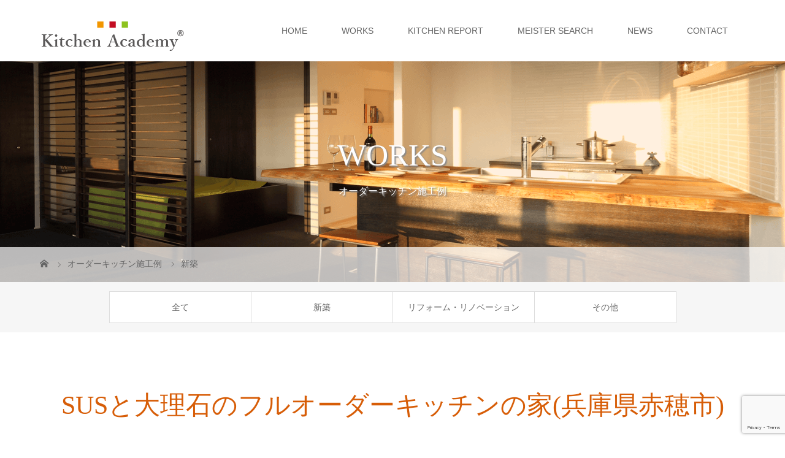

--- FILE ---
content_type: text/html; charset=UTF-8
request_url: https://kitchenacademy.info/works/048sus-dairiseki/
body_size: 12577
content:
<!DOCTYPE html>
<html class="pc" lang="ja">
<head prefix="og: http://ogp.me/ns# fb: http://ogp.me/ns/fb#">
<meta charset="UTF-8">
<meta name="description" content="ステンレスとグレーの大理石を組み合わせたカウンタートップ。引き出しや側板面材などはウォルナット材です。食洗機にはドイツのメーカーAEGのW450タイプを採用しました。ダイニングカウンターも合わせて制作しました。">
<meta name="viewport" content="width=device-width">
<meta property="og:type" content="article">
<meta property="og:url" content="https://kitchenacademy.info/works/048sus-dairiseki/">
<meta property="og:title" content="SUSと大理石のフルオーダーキッチンの家(兵庫県赤穂市) &#8211; キッチンアカデミー">
<meta property="og:description" content="ステンレスとグレーの大理石を組み合わせたカウンタートップ。引き出しや側板面材などはウォルナット材です。食洗機にはドイツのメーカーAEGのW450タイプを採用しました。ダイニングカウンターも合わせて制作しました。">
<meta property="og:site_name" content="キッチンアカデミー">
<meta property="og:image" content="https://kitchenacademy.info/wp-content/uploads/2018/09/1200x630FBOGP.png">
<meta property="og:image:secure_url" content="https://kitchenacademy.info/wp-content/uploads/2018/09/1200x630FBOGP.png"> 
<meta property="og:image:width" content="1200"> 
<meta property="og:image:height" content="630">
<meta name="twitter:card" content="summary">
<meta name="twitter:site" content="@KitchenKichinto">
<meta name="twitter:creator" content="KitchenKichinto">
<meta name="twitter:title" content="SUSと大理石のフルオーダーキッチンの家(兵庫県赤穂市) &#8211; キッチンアカデミー">
<meta property="twitter:description" content="ステンレスとグレーの大理石を組み合わせたカウンタートップ。引き出しや側板面材などはウォルナット材です。食洗機にはドイツのメーカーAEGのW450タイプを採用しました。ダイニングカウンターも合わせて制作しました。">
<meta name="twitter:image:src" content="https://kitchenacademy.info/wp-content/uploads/2018/09/1200x630FBOGP.png">
<title>オーダーキッチン施工例-SUSと大理石のフルオーダーキッチンの家(兵庫県赤穂市)</title>
<!--[if lt IE 9]>
<script src="https://kitchenacademy.info/wp-content/themes/story_tcd041/js/html5.js"></script>
<![endif]-->
<link rel="shortcut icon" href="https://kitchenacademy.info/wp-content/uploads/tcd-w/favicon.ico">
<meta name='robots' content='max-image-preview:large' />
<link rel='dns-prefetch' href='//www.googletagmanager.com' />
<script type="text/javascript">
/* <![CDATA[ */
window._wpemojiSettings = {"baseUrl":"https:\/\/s.w.org\/images\/core\/emoji\/15.0.3\/72x72\/","ext":".png","svgUrl":"https:\/\/s.w.org\/images\/core\/emoji\/15.0.3\/svg\/","svgExt":".svg","source":{"concatemoji":"https:\/\/kitchenacademy.info\/wp-includes\/js\/wp-emoji-release.min.js?ver=6.5.7"}};
/*! This file is auto-generated */
!function(i,n){var o,s,e;function c(e){try{var t={supportTests:e,timestamp:(new Date).valueOf()};sessionStorage.setItem(o,JSON.stringify(t))}catch(e){}}function p(e,t,n){e.clearRect(0,0,e.canvas.width,e.canvas.height),e.fillText(t,0,0);var t=new Uint32Array(e.getImageData(0,0,e.canvas.width,e.canvas.height).data),r=(e.clearRect(0,0,e.canvas.width,e.canvas.height),e.fillText(n,0,0),new Uint32Array(e.getImageData(0,0,e.canvas.width,e.canvas.height).data));return t.every(function(e,t){return e===r[t]})}function u(e,t,n){switch(t){case"flag":return n(e,"\ud83c\udff3\ufe0f\u200d\u26a7\ufe0f","\ud83c\udff3\ufe0f\u200b\u26a7\ufe0f")?!1:!n(e,"\ud83c\uddfa\ud83c\uddf3","\ud83c\uddfa\u200b\ud83c\uddf3")&&!n(e,"\ud83c\udff4\udb40\udc67\udb40\udc62\udb40\udc65\udb40\udc6e\udb40\udc67\udb40\udc7f","\ud83c\udff4\u200b\udb40\udc67\u200b\udb40\udc62\u200b\udb40\udc65\u200b\udb40\udc6e\u200b\udb40\udc67\u200b\udb40\udc7f");case"emoji":return!n(e,"\ud83d\udc26\u200d\u2b1b","\ud83d\udc26\u200b\u2b1b")}return!1}function f(e,t,n){var r="undefined"!=typeof WorkerGlobalScope&&self instanceof WorkerGlobalScope?new OffscreenCanvas(300,150):i.createElement("canvas"),a=r.getContext("2d",{willReadFrequently:!0}),o=(a.textBaseline="top",a.font="600 32px Arial",{});return e.forEach(function(e){o[e]=t(a,e,n)}),o}function t(e){var t=i.createElement("script");t.src=e,t.defer=!0,i.head.appendChild(t)}"undefined"!=typeof Promise&&(o="wpEmojiSettingsSupports",s=["flag","emoji"],n.supports={everything:!0,everythingExceptFlag:!0},e=new Promise(function(e){i.addEventListener("DOMContentLoaded",e,{once:!0})}),new Promise(function(t){var n=function(){try{var e=JSON.parse(sessionStorage.getItem(o));if("object"==typeof e&&"number"==typeof e.timestamp&&(new Date).valueOf()<e.timestamp+604800&&"object"==typeof e.supportTests)return e.supportTests}catch(e){}return null}();if(!n){if("undefined"!=typeof Worker&&"undefined"!=typeof OffscreenCanvas&&"undefined"!=typeof URL&&URL.createObjectURL&&"undefined"!=typeof Blob)try{var e="postMessage("+f.toString()+"("+[JSON.stringify(s),u.toString(),p.toString()].join(",")+"));",r=new Blob([e],{type:"text/javascript"}),a=new Worker(URL.createObjectURL(r),{name:"wpTestEmojiSupports"});return void(a.onmessage=function(e){c(n=e.data),a.terminate(),t(n)})}catch(e){}c(n=f(s,u,p))}t(n)}).then(function(e){for(var t in e)n.supports[t]=e[t],n.supports.everything=n.supports.everything&&n.supports[t],"flag"!==t&&(n.supports.everythingExceptFlag=n.supports.everythingExceptFlag&&n.supports[t]);n.supports.everythingExceptFlag=n.supports.everythingExceptFlag&&!n.supports.flag,n.DOMReady=!1,n.readyCallback=function(){n.DOMReady=!0}}).then(function(){return e}).then(function(){var e;n.supports.everything||(n.readyCallback(),(e=n.source||{}).concatemoji?t(e.concatemoji):e.wpemoji&&e.twemoji&&(t(e.twemoji),t(e.wpemoji)))}))}((window,document),window._wpemojiSettings);
/* ]]> */
</script>
<style id='wp-emoji-styles-inline-css' type='text/css'>

	img.wp-smiley, img.emoji {
		display: inline !important;
		border: none !important;
		box-shadow: none !important;
		height: 1em !important;
		width: 1em !important;
		margin: 0 0.07em !important;
		vertical-align: -0.1em !important;
		background: none !important;
		padding: 0 !important;
	}
</style>
<link rel='stylesheet' id='wp-block-library-css' href='https://kitchenacademy.info/wp-includes/css/dist/block-library/style.min.css?ver=6.5.7' type='text/css' media='all' />
<style id='classic-theme-styles-inline-css' type='text/css'>
/*! This file is auto-generated */
.wp-block-button__link{color:#fff;background-color:#32373c;border-radius:9999px;box-shadow:none;text-decoration:none;padding:calc(.667em + 2px) calc(1.333em + 2px);font-size:1.125em}.wp-block-file__button{background:#32373c;color:#fff;text-decoration:none}
</style>
<style id='global-styles-inline-css' type='text/css'>
body{--wp--preset--color--black: #000000;--wp--preset--color--cyan-bluish-gray: #abb8c3;--wp--preset--color--white: #ffffff;--wp--preset--color--pale-pink: #f78da7;--wp--preset--color--vivid-red: #cf2e2e;--wp--preset--color--luminous-vivid-orange: #ff6900;--wp--preset--color--luminous-vivid-amber: #fcb900;--wp--preset--color--light-green-cyan: #7bdcb5;--wp--preset--color--vivid-green-cyan: #00d084;--wp--preset--color--pale-cyan-blue: #8ed1fc;--wp--preset--color--vivid-cyan-blue: #0693e3;--wp--preset--color--vivid-purple: #9b51e0;--wp--preset--gradient--vivid-cyan-blue-to-vivid-purple: linear-gradient(135deg,rgba(6,147,227,1) 0%,rgb(155,81,224) 100%);--wp--preset--gradient--light-green-cyan-to-vivid-green-cyan: linear-gradient(135deg,rgb(122,220,180) 0%,rgb(0,208,130) 100%);--wp--preset--gradient--luminous-vivid-amber-to-luminous-vivid-orange: linear-gradient(135deg,rgba(252,185,0,1) 0%,rgba(255,105,0,1) 100%);--wp--preset--gradient--luminous-vivid-orange-to-vivid-red: linear-gradient(135deg,rgba(255,105,0,1) 0%,rgb(207,46,46) 100%);--wp--preset--gradient--very-light-gray-to-cyan-bluish-gray: linear-gradient(135deg,rgb(238,238,238) 0%,rgb(169,184,195) 100%);--wp--preset--gradient--cool-to-warm-spectrum: linear-gradient(135deg,rgb(74,234,220) 0%,rgb(151,120,209) 20%,rgb(207,42,186) 40%,rgb(238,44,130) 60%,rgb(251,105,98) 80%,rgb(254,248,76) 100%);--wp--preset--gradient--blush-light-purple: linear-gradient(135deg,rgb(255,206,236) 0%,rgb(152,150,240) 100%);--wp--preset--gradient--blush-bordeaux: linear-gradient(135deg,rgb(254,205,165) 0%,rgb(254,45,45) 50%,rgb(107,0,62) 100%);--wp--preset--gradient--luminous-dusk: linear-gradient(135deg,rgb(255,203,112) 0%,rgb(199,81,192) 50%,rgb(65,88,208) 100%);--wp--preset--gradient--pale-ocean: linear-gradient(135deg,rgb(255,245,203) 0%,rgb(182,227,212) 50%,rgb(51,167,181) 100%);--wp--preset--gradient--electric-grass: linear-gradient(135deg,rgb(202,248,128) 0%,rgb(113,206,126) 100%);--wp--preset--gradient--midnight: linear-gradient(135deg,rgb(2,3,129) 0%,rgb(40,116,252) 100%);--wp--preset--font-size--small: 13px;--wp--preset--font-size--medium: 20px;--wp--preset--font-size--large: 36px;--wp--preset--font-size--x-large: 42px;--wp--preset--spacing--20: 0.44rem;--wp--preset--spacing--30: 0.67rem;--wp--preset--spacing--40: 1rem;--wp--preset--spacing--50: 1.5rem;--wp--preset--spacing--60: 2.25rem;--wp--preset--spacing--70: 3.38rem;--wp--preset--spacing--80: 5.06rem;--wp--preset--shadow--natural: 6px 6px 9px rgba(0, 0, 0, 0.2);--wp--preset--shadow--deep: 12px 12px 50px rgba(0, 0, 0, 0.4);--wp--preset--shadow--sharp: 6px 6px 0px rgba(0, 0, 0, 0.2);--wp--preset--shadow--outlined: 6px 6px 0px -3px rgba(255, 255, 255, 1), 6px 6px rgba(0, 0, 0, 1);--wp--preset--shadow--crisp: 6px 6px 0px rgba(0, 0, 0, 1);}:where(.is-layout-flex){gap: 0.5em;}:where(.is-layout-grid){gap: 0.5em;}body .is-layout-flex{display: flex;}body .is-layout-flex{flex-wrap: wrap;align-items: center;}body .is-layout-flex > *{margin: 0;}body .is-layout-grid{display: grid;}body .is-layout-grid > *{margin: 0;}:where(.wp-block-columns.is-layout-flex){gap: 2em;}:where(.wp-block-columns.is-layout-grid){gap: 2em;}:where(.wp-block-post-template.is-layout-flex){gap: 1.25em;}:where(.wp-block-post-template.is-layout-grid){gap: 1.25em;}.has-black-color{color: var(--wp--preset--color--black) !important;}.has-cyan-bluish-gray-color{color: var(--wp--preset--color--cyan-bluish-gray) !important;}.has-white-color{color: var(--wp--preset--color--white) !important;}.has-pale-pink-color{color: var(--wp--preset--color--pale-pink) !important;}.has-vivid-red-color{color: var(--wp--preset--color--vivid-red) !important;}.has-luminous-vivid-orange-color{color: var(--wp--preset--color--luminous-vivid-orange) !important;}.has-luminous-vivid-amber-color{color: var(--wp--preset--color--luminous-vivid-amber) !important;}.has-light-green-cyan-color{color: var(--wp--preset--color--light-green-cyan) !important;}.has-vivid-green-cyan-color{color: var(--wp--preset--color--vivid-green-cyan) !important;}.has-pale-cyan-blue-color{color: var(--wp--preset--color--pale-cyan-blue) !important;}.has-vivid-cyan-blue-color{color: var(--wp--preset--color--vivid-cyan-blue) !important;}.has-vivid-purple-color{color: var(--wp--preset--color--vivid-purple) !important;}.has-black-background-color{background-color: var(--wp--preset--color--black) !important;}.has-cyan-bluish-gray-background-color{background-color: var(--wp--preset--color--cyan-bluish-gray) !important;}.has-white-background-color{background-color: var(--wp--preset--color--white) !important;}.has-pale-pink-background-color{background-color: var(--wp--preset--color--pale-pink) !important;}.has-vivid-red-background-color{background-color: var(--wp--preset--color--vivid-red) !important;}.has-luminous-vivid-orange-background-color{background-color: var(--wp--preset--color--luminous-vivid-orange) !important;}.has-luminous-vivid-amber-background-color{background-color: var(--wp--preset--color--luminous-vivid-amber) !important;}.has-light-green-cyan-background-color{background-color: var(--wp--preset--color--light-green-cyan) !important;}.has-vivid-green-cyan-background-color{background-color: var(--wp--preset--color--vivid-green-cyan) !important;}.has-pale-cyan-blue-background-color{background-color: var(--wp--preset--color--pale-cyan-blue) !important;}.has-vivid-cyan-blue-background-color{background-color: var(--wp--preset--color--vivid-cyan-blue) !important;}.has-vivid-purple-background-color{background-color: var(--wp--preset--color--vivid-purple) !important;}.has-black-border-color{border-color: var(--wp--preset--color--black) !important;}.has-cyan-bluish-gray-border-color{border-color: var(--wp--preset--color--cyan-bluish-gray) !important;}.has-white-border-color{border-color: var(--wp--preset--color--white) !important;}.has-pale-pink-border-color{border-color: var(--wp--preset--color--pale-pink) !important;}.has-vivid-red-border-color{border-color: var(--wp--preset--color--vivid-red) !important;}.has-luminous-vivid-orange-border-color{border-color: var(--wp--preset--color--luminous-vivid-orange) !important;}.has-luminous-vivid-amber-border-color{border-color: var(--wp--preset--color--luminous-vivid-amber) !important;}.has-light-green-cyan-border-color{border-color: var(--wp--preset--color--light-green-cyan) !important;}.has-vivid-green-cyan-border-color{border-color: var(--wp--preset--color--vivid-green-cyan) !important;}.has-pale-cyan-blue-border-color{border-color: var(--wp--preset--color--pale-cyan-blue) !important;}.has-vivid-cyan-blue-border-color{border-color: var(--wp--preset--color--vivid-cyan-blue) !important;}.has-vivid-purple-border-color{border-color: var(--wp--preset--color--vivid-purple) !important;}.has-vivid-cyan-blue-to-vivid-purple-gradient-background{background: var(--wp--preset--gradient--vivid-cyan-blue-to-vivid-purple) !important;}.has-light-green-cyan-to-vivid-green-cyan-gradient-background{background: var(--wp--preset--gradient--light-green-cyan-to-vivid-green-cyan) !important;}.has-luminous-vivid-amber-to-luminous-vivid-orange-gradient-background{background: var(--wp--preset--gradient--luminous-vivid-amber-to-luminous-vivid-orange) !important;}.has-luminous-vivid-orange-to-vivid-red-gradient-background{background: var(--wp--preset--gradient--luminous-vivid-orange-to-vivid-red) !important;}.has-very-light-gray-to-cyan-bluish-gray-gradient-background{background: var(--wp--preset--gradient--very-light-gray-to-cyan-bluish-gray) !important;}.has-cool-to-warm-spectrum-gradient-background{background: var(--wp--preset--gradient--cool-to-warm-spectrum) !important;}.has-blush-light-purple-gradient-background{background: var(--wp--preset--gradient--blush-light-purple) !important;}.has-blush-bordeaux-gradient-background{background: var(--wp--preset--gradient--blush-bordeaux) !important;}.has-luminous-dusk-gradient-background{background: var(--wp--preset--gradient--luminous-dusk) !important;}.has-pale-ocean-gradient-background{background: var(--wp--preset--gradient--pale-ocean) !important;}.has-electric-grass-gradient-background{background: var(--wp--preset--gradient--electric-grass) !important;}.has-midnight-gradient-background{background: var(--wp--preset--gradient--midnight) !important;}.has-small-font-size{font-size: var(--wp--preset--font-size--small) !important;}.has-medium-font-size{font-size: var(--wp--preset--font-size--medium) !important;}.has-large-font-size{font-size: var(--wp--preset--font-size--large) !important;}.has-x-large-font-size{font-size: var(--wp--preset--font-size--x-large) !important;}
.wp-block-navigation a:where(:not(.wp-element-button)){color: inherit;}
:where(.wp-block-post-template.is-layout-flex){gap: 1.25em;}:where(.wp-block-post-template.is-layout-grid){gap: 1.25em;}
:where(.wp-block-columns.is-layout-flex){gap: 2em;}:where(.wp-block-columns.is-layout-grid){gap: 2em;}
.wp-block-pullquote{font-size: 1.5em;line-height: 1.6;}
</style>
<link rel='stylesheet' id='bogo-css' href='https://kitchenacademy.info/wp-content/plugins/bogo/includes/css/style.css?ver=3.7' type='text/css' media='all' />
<link rel='stylesheet' id='contact-form-7-css' href='https://kitchenacademy.info/wp-content/plugins/contact-form-7/includes/css/styles.css?ver=5.9.3' type='text/css' media='all' />
<link rel='stylesheet' id='contact-form-7-confirm-css' href='https://kitchenacademy.info/wp-content/plugins/contact-form-7-add-confirm/includes/css/styles.css?ver=5.1' type='text/css' media='all' />
<link rel='stylesheet' id='ts_fab_css-css' href='https://kitchenacademy.info/wp-content/plugins/fancier-author-box/css/ts-fab.min.css?ver=1.4' type='text/css' media='all' />
<link rel='stylesheet' id='sb-type-std-css' href='https://kitchenacademy.info/wp-content/plugins/speech-bubble/css/sb-type-std.css?ver=6.5.7' type='text/css' media='all' />
<link rel='stylesheet' id='sb-type-fb-css' href='https://kitchenacademy.info/wp-content/plugins/speech-bubble/css/sb-type-fb.css?ver=6.5.7' type='text/css' media='all' />
<link rel='stylesheet' id='sb-type-fb-flat-css' href='https://kitchenacademy.info/wp-content/plugins/speech-bubble/css/sb-type-fb-flat.css?ver=6.5.7' type='text/css' media='all' />
<link rel='stylesheet' id='sb-type-ln-css' href='https://kitchenacademy.info/wp-content/plugins/speech-bubble/css/sb-type-ln.css?ver=6.5.7' type='text/css' media='all' />
<link rel='stylesheet' id='sb-type-ln-flat-css' href='https://kitchenacademy.info/wp-content/plugins/speech-bubble/css/sb-type-ln-flat.css?ver=6.5.7' type='text/css' media='all' />
<link rel='stylesheet' id='sb-type-pink-css' href='https://kitchenacademy.info/wp-content/plugins/speech-bubble/css/sb-type-pink.css?ver=6.5.7' type='text/css' media='all' />
<link rel='stylesheet' id='sb-type-rtail-css' href='https://kitchenacademy.info/wp-content/plugins/speech-bubble/css/sb-type-rtail.css?ver=6.5.7' type='text/css' media='all' />
<link rel='stylesheet' id='sb-type-drop-css' href='https://kitchenacademy.info/wp-content/plugins/speech-bubble/css/sb-type-drop.css?ver=6.5.7' type='text/css' media='all' />
<link rel='stylesheet' id='sb-type-think-css' href='https://kitchenacademy.info/wp-content/plugins/speech-bubble/css/sb-type-think.css?ver=6.5.7' type='text/css' media='all' />
<link rel='stylesheet' id='sb-no-br-css' href='https://kitchenacademy.info/wp-content/plugins/speech-bubble/css/sb-no-br.css?ver=6.5.7' type='text/css' media='all' />
<link rel='stylesheet' id='story-slick-css' href='https://kitchenacademy.info/wp-content/themes/story_tcd041/css/slick.css?ver=6.5.7' type='text/css' media='all' />
<link rel='stylesheet' id='story-slick-theme-css' href='https://kitchenacademy.info/wp-content/themes/story_tcd041/css/slick-theme.css?ver=6.5.7' type='text/css' media='all' />
<link rel='stylesheet' id='story-style-css' href='https://kitchenacademy.info/wp-content/themes/story_tcd041/style.css?ver=1.9.1' type='text/css' media='all' />
<link rel='stylesheet' id='story-responsive-css' href='https://kitchenacademy.info/wp-content/themes/story_tcd041/responsive.css?ver=1.9.1' type='text/css' media='all' />
<link rel='stylesheet' id='story-footer-bar-css' href='https://kitchenacademy.info/wp-content/themes/story_tcd041/css/footer-bar.css?ver=1.9.1' type='text/css' media='all' />
<link rel='stylesheet' id='wpel-style-css' href='https://kitchenacademy.info/wp-content/plugins/wp-external-links/public/css/wpel.css?ver=2.63' type='text/css' media='all' />
<link rel='stylesheet' id='aurora-heatmap-css' href='https://kitchenacademy.info/wp-content/plugins/aurora-heatmap/style.css?ver=1.7.0' type='text/css' media='all' />
<script type="text/javascript" src="https://kitchenacademy.info/wp-includes/js/jquery/jquery.min.js?ver=3.7.1" id="jquery-core-js"></script>
<script type="text/javascript" src="https://kitchenacademy.info/wp-includes/js/jquery/jquery-migrate.min.js?ver=3.4.1" id="jquery-migrate-js"></script>
<script type="text/javascript" src="https://kitchenacademy.info/wp-content/plugins/fancier-author-box/js/ts-fab.min.js?ver=1.4" id="ts_fab_js-js"></script>
<script type="text/javascript" src="https://kitchenacademy.info/wp-content/themes/story_tcd041/js/slick.min.js?ver=1.9.1" id="story-slick-js"></script>
<script type="text/javascript" src="https://kitchenacademy.info/wp-content/themes/story_tcd041/js/functions.js?ver=1.9.1" id="story-script-js"></script>
<script type="text/javascript" src="https://kitchenacademy.info/wp-content/themes/story_tcd041/js/responsive.js?ver=1.9.1" id="story-responsive-js"></script>
<script type="text/javascript" id="aurora-heatmap-js-extra">
/* <![CDATA[ */
var aurora_heatmap = {"_mode":"reporter","ajax_url":"https:\/\/kitchenacademy.info\/wp-admin\/admin-ajax.php","action":"aurora_heatmap","reports":"click_pc,click_mobile","debug":"0","ajax_delay_time":"3000","ajax_interval":"10","ajax_bulk":null};
/* ]]> */
</script>
<script type="text/javascript" src="https://kitchenacademy.info/wp-content/plugins/aurora-heatmap/js/aurora-heatmap.min.js?ver=1.7.0" id="aurora-heatmap-js"></script>

<!-- Site Kit によって追加された Google タグ（gtag.js）スニペット -->
<!-- Google アナリティクス スニペット (Site Kit が追加) -->
<script type="text/javascript" src="https://www.googletagmanager.com/gtag/js?id=G-NL2H5PBLBZ" id="google_gtagjs-js" async></script>
<script type="text/javascript" id="google_gtagjs-js-after">
/* <![CDATA[ */
window.dataLayer = window.dataLayer || [];function gtag(){dataLayer.push(arguments);}
gtag("set","linker",{"domains":["kitchenacademy.info"]});
gtag("js", new Date());
gtag("set", "developer_id.dZTNiMT", true);
gtag("config", "G-NL2H5PBLBZ");
/* ]]> */
</script>
<link rel="https://api.w.org/" href="https://kitchenacademy.info/wp-json/" /><link rel="EditURI" type="application/rsd+xml" title="RSD" href="https://kitchenacademy.info/xmlrpc.php?rsd" />
<meta name="generator" content="WordPress 6.5.7" />
<link rel="canonical" href="https://kitchenacademy.info/works/048sus-dairiseki/" />
<link rel='shortlink' href='https://kitchenacademy.info/?p=2972' />
<link rel="alternate" type="application/json+oembed" href="https://kitchenacademy.info/wp-json/oembed/1.0/embed?url=https%3A%2F%2Fkitchenacademy.info%2Fworks%2F048sus-dairiseki%2F" />
<link rel="alternate" type="text/xml+oembed" href="https://kitchenacademy.info/wp-json/oembed/1.0/embed?url=https%3A%2F%2Fkitchenacademy.info%2Fworks%2F048sus-dairiseki%2F&#038;format=xml" />
<meta name="generator" content="Site Kit by Google 1.162.1" /><style type="text/css">

</style>
<style>
.content02-button:hover, .button a:hover, .global-nav .sub-menu a:hover, .content02-button:hover, .footer-bar01, .copyright, .nav-links02-previous a, .nav-links02-next a, .pagetop a, #submit_comment:hover, .page-links a:hover, .page-links > span, .pw_form input[type="submit"]:hover, .post-password-form input[type="submit"]:hover { 
	background: #D75D07; 
}
.pb_slider .slick-prev:active, .pb_slider .slick-prev:focus, .pb_slider .slick-prev:hover {
	background: #D75D07 url(https://kitchenacademy.info/wp-content/themes/story_tcd041/pagebuilder/assets/img/slider_arrow1.png) no-repeat 23px; 
}
.pb_slider .slick-next:active, .pb_slider .slick-next:focus, .pb_slider .slick-next:hover {
	background: #D75D07 url(https://kitchenacademy.info/wp-content/themes/story_tcd041/pagebuilder/assets/img/slider_arrow2.png) no-repeat 25px 23px; 
}
#comment_textarea textarea:focus, #guest_info input:focus, #comment_textarea textarea:focus { 
	border: 1px solid #D75D07; 
}
.archive-title, .article01-title a, .article02-title a, .article03-title, .article03-category-item:hover, .article05-category-item:hover, .article04-title, .article05-title, .article06-title, .article06-category-item:hover, .column-layout01-title, .column-layout01-title, .column-layout02-title, .column-layout03-title, .column-layout04-title, .column-layout05-title, .column-layout02-title, .column-layout03-title, .column-layout04-title, .column-layout05-title, .content01-title, .content02-button, .content03-title, .content04-title, .footer-gallery-title, .global-nav a:hover,  .global-nav .current-menu-item > a, .headline-primary, .nav-links01-previous a:hover, .nav-links01-next a:hover, .post-title, .styled-post-list1-title:hover, .top-slider-content-inner:after, .breadcrumb a:hover, .article07-title, .post-category a:hover, .post-meta-box a:hover, .post-content a, .color_headline, .custom-html-widget a {
color: #D75D07;
}
.content02, .gallery01 .slick-arrow:hover, .global-nav .sub-menu a, .headline-bar, .nav-links02-next a:hover, .nav-links02-previous a:hover, .pagetop a:hover, .top-slider-nav li.active a, .top-slider-nav li:hover a {
background: #CC986A;
}
.social-nav-item a:hover:before {
color: #CC986A;
}
.article01-title a:hover, .article02-title a:hover, .article03 a:hover .article03-title, .article04 a:hover .article04-title, .article07 a:hover .article07-title, .post-content a:hover, .headline-link:hover, .custom-html-widget a:hover {
	color: #450801;
}
@media only screen and (max-width: 991px) {
	.copyright {
		background: #D75D07;
	}
}
@media only screen and (max-width: 1200px) {
	.global-nav a, .global-nav a:hover {
		background: #CC986A;
	}
	.global-nav .sub-menu a {
		background: #D75D07;
	}
}
.headline-font-type {
font-family: "Times New Roman", "游明朝", "Yu Mincho", "游明朝体", "YuMincho", "ヒラギノ明朝 Pro W3", "Hiragino Mincho Pro", "HiraMinProN-W3", "HGS明朝E", "ＭＳ Ｐ明朝", "MS PMincho", serif; font-weight: 500;
}
a:hover .thumbnail01 img, .thumbnail01 img:hover {
	-moz-transform: scale(1.2); -ms-transform: scale(1.2); -o-transform: scale(1.2); -webkit-transform: scale(1.2); transform: scale(1.2); }
.global-nav > ul > li > a {
color: #666666;
}
.article06 a:hover:before {
background: rgba(255, 255, 255, 0.9);
}
.footer-nav-wrapper:before {
background-color: rgba(61, 20, 3, 0.8);
}
.post-content h2:first-letter {
  font-size: 2em;
  color: #D75D07;
}

.post-content h3 {
  position: relative;
  color: #666666;
  text-shadow: 0 0 2px white;
}
.post-content h3:before {
  content: "";
  position: absolute;
  background: #CC986A;
  width: 50px;
  height: 50px;
  border-radius: 50%;
  top: 50%;
  /* border: dashed 1px white; */
  left: 5px;
  -webkit-transform: translateY(-50%);
  transform: translateY(-50%);
  z-index: -1;
}
</style>


</head>
<body class="gallery-template-default single single-gallery postid-2972 ja font-type2">
<header class="header">
	<div class="header-bar header-bar-fixed" style="background-color: #FFFFFF; color: #666666;">
		<div class="header-bar-inner inner">
			<div class="logo logo-image"><a href="https://kitchenacademy.info/" data-label="キッチンアカデミー" data-wpel-link="internal" rel="noopener noreferrer"><img class="h_logo" src="https://kitchenacademy.info/wp-content/uploads/2018/09/KAlogo235x50.png" alt="キッチンアカデミー"></a></div>
			<a href="#" id="global-nav-button" class="global-nav-button"></a>
			<nav id="global-nav" class="global-nav"><ul id="menu-%e3%82%b0%e3%83%ad%e3%83%bc%e3%83%90%e3%83%ab%e3%83%a1%e3%83%8b%e3%83%a5%e3%83%bc" class="menu"><li id="menu-item-20" class="menu-item menu-item-type-post_type menu-item-object-page menu-item-home menu-item-20"><a href="https://kitchenacademy.info/" data-wpel-link="internal" rel="noopener noreferrer"><span></span>HOME</a></li>
<li id="menu-item-87" class="menu-item menu-item-type-custom menu-item-object-custom menu-item-has-children menu-item-87"><a href="https://kitchenacademy.info/works/" data-wpel-link="internal" rel="noopener noreferrer"><span></span>WORKS</a>
<ul class="sub-menu">
	<li id="menu-item-485" class="menu-item menu-item-type-custom menu-item-object-custom menu-item-485"><a href="https://kitchenacademy.info/works/" data-wpel-link="internal" rel="noopener noreferrer"><span></span>全て</a></li>
	<li id="menu-item-482" class="menu-item menu-item-type-custom menu-item-object-custom menu-item-482"><a href="https://kitchenacademy.info/works_category/new-construction/" data-wpel-link="internal" rel="noopener noreferrer"><span></span>新築</a></li>
	<li id="menu-item-483" class="menu-item menu-item-type-custom menu-item-object-custom menu-item-483"><a href="https://kitchenacademy.info/works_category/reform/" data-wpel-link="internal" rel="noopener noreferrer"><span></span>リフォーム</a></li>
	<li id="menu-item-484" class="menu-item menu-item-type-custom menu-item-object-custom menu-item-484"><a href="https://kitchenacademy.info/works_category/other/" data-wpel-link="internal" rel="noopener noreferrer"><span></span>その他</a></li>
</ul>
</li>
<li id="menu-item-21" class="menu-item menu-item-type-post_type menu-item-object-page current_page_parent menu-item-has-children menu-item-21"><a href="https://kitchenacademy.info/kitchenreport/" data-wpel-link="internal" rel="noopener noreferrer"><span></span>KITCHEN REPORT</a>
<ul class="sub-menu">
	<li id="menu-item-443" class="menu-item menu-item-type-custom menu-item-object-custom menu-item-443"><a href="https://kitchenacademy.info/category/w-column/" data-wpel-link="internal" rel="noopener noreferrer"><span></span>コラム</a></li>
	<li id="menu-item-439" class="menu-item menu-item-type-custom menu-item-object-custom menu-item-439"><a href="https://kitchenacademy.info/category/k-blog/" data-wpel-link="internal" rel="noopener noreferrer"><span></span>ブログ</a></li>
	<li id="menu-item-2882" class="menu-item menu-item-type-custom menu-item-object-custom menu-item-2882"><a href="https://kitchenacademy.info/category/recipe/" data-wpel-link="internal" rel="noopener noreferrer"><span></span>レシピ</a></li>
</ul>
</li>
<li id="menu-item-478" class="menu-item menu-item-type-custom menu-item-object-custom menu-item-478"><a href="https://kitchenacademy.info/meister_map" data-wpel-link="internal" rel="noopener noreferrer"><span></span>MEISTER SEARCH</a></li>
<li id="menu-item-477" class="menu-item menu-item-type-custom menu-item-object-custom menu-item-477"><a href="https://kitchenacademy.info/news/" data-wpel-link="internal" rel="noopener noreferrer"><span></span>NEWS</a></li>
<li id="menu-item-862" class="menu-item menu-item-type-post_type menu-item-object-page menu-item-862"><a href="https://kitchenacademy.info/contact/" data-wpel-link="internal" rel="noopener noreferrer"><span></span>CONTACT</a></li>
</ul></nav>		</div>
	</div>
	<div class="signage" style="background-image: url(https://kitchenacademy.info/wp-content/uploads/2018/09/1450x360header-works.png);">
		<div class="signage-content" style="text-shadow: 2px 2px 2px #888888">
			<h1 class="signage-title headline-font-type" style="color: #FFFFFF; font-size: 50px;">WORKS</h1>
			<p class="signage-title-sub" style="color: #FFFFFF; font-size: 16px;">オーダーキッチン施工例</p>
		</div>
	</div>
	<div class="breadcrumb-wrapper">
		<ul class="breadcrumb inner" itemscope itemtype="http://schema.org/BreadcrumbList">
			<li class="home" itemprop="itemListElement" itemscope itemtype="http://schema.org/ListItem">
				<a href="https://kitchenacademy.info/" itemprop="item" data-wpel-link="internal" rel="noopener noreferrer">
					<span itemprop="name">HOME</span>
				</a>
				<meta itemprop="position" content="1" />
			</li>
						<li itemprop="itemListElement" itemscope itemtype="http://schema.org/ListItem">
				<a href="https://kitchenacademy.info/works/" itemprop="item" data-wpel-link="internal" rel="noopener noreferrer"><span itemprop="name">オーダーキッチン施工例</span></a>
				<meta itemprop="position" content="2" />
			</li>
						<li itemprop="itemListElement" itemscope itemtype="http://schema.org/ListItem">
							<a href="https://kitchenacademy.info/works_category/new-construction/" itemprop="item" data-wpel-link="internal" rel="noopener noreferrer">
					<span itemprop="name">新築</span>
				</a>
							<meta itemprop="position" content="3" />
			</li>
								</ul>
	</div>
</header>
<div class="main">
	<div class="gallery-category">
<ul id="menu-%e3%82%ae%e3%83%a3%e3%83%a9%e3%83%aa%e3%83%bc%e3%82%ab%e3%83%86%e3%82%b4%e3%83%aa%e3%83%bc%e3%83%a1%e3%83%8b%e3%83%a5%e3%83%bc" class="tab clearfix"><li id="menu-item-270" class="menu-item menu-item-type-custom menu-item-object-custom menu-item-270"><a href="https://kitchenacademy.info/works/" data-wpel-link="internal" rel="noopener noreferrer">全て</a></li>
<li id="menu-item-479" class="menu-item menu-item-type-custom menu-item-object-custom menu-item-479"><a href="https://kitchenacademy.info/works_category/new-construction/" data-wpel-link="internal" rel="noopener noreferrer">新築</a></li>
<li id="menu-item-480" class="menu-item menu-item-type-custom menu-item-object-custom menu-item-480"><a href="https://kitchenacademy.info/works_category/reform/" data-wpel-link="internal" rel="noopener noreferrer">リフォーム・リノベーション</a></li>
<li id="menu-item-481" class="menu-item menu-item-type-custom menu-item-object-custom menu-item-481"><a href="https://kitchenacademy.info/works_category/other/" data-wpel-link="internal" rel="noopener noreferrer">その他</a></li>
</ul>	</div>
	<div class="inner">
		<div class="post-header">
			<h1 class="post-title headline-font-type" style="font-size: 42px;">SUSと大理石のフルオーダーキッチンの家(兵庫県赤穂市)</h1>
		</div>
			<div class="gallery">
			<div class="gallery01">
				<div class="gallery01-item">
					<div class="gallery01-item-inner">
						<img src="https://kitchenacademy.info/wp-content/uploads/2020/11/キッチン１.jpg" alt="">
					</div>
				</div>
			</div>
			<div class="gallery02">
				<div class="gallery02-item"><img src="https://kitchenacademy.info/wp-content/uploads/2020/11/キッチン１.jpg" alt=""></div>
			</div>
		</div>
		<div class="content03">
			<div class="content03-title headline-font-type">対面式のオリジナルキッチン。</div>
			<div class="content03-text"><p>ステンレスとグレーの大理石を組み合わせたカウンタートップ。引き出しや側板面材などはウォルナット材です。<br />
食洗機にはドイツのメーカーAEGのW450タイプを採用しました。ワイヤーの引出部分は鍋などを収納するのに便利です。ダイニングカウンターも合わせて制作しました。</p>
</div>
		</div>
		<ul class="nav-links02 clearfix">
			<li class="nav-links02-previous"><a href="https://kitchenacademy.info/works/047/" data-wpel-link="internal" rel="noopener noreferrer">PREV</a></li>
			<li class="nav-links02-next"><a href="https://kitchenacademy.info/works/049tennendairisekikitchen/" data-wpel-link="internal" rel="noopener noreferrer">NEXT</a></li>
		</ul>
		<div class="content04 clearfix">
			<div class="content04-item">
				<div class="content04-title headline-font-type"></div>
				<div class="content04-text"></div>
			</div>
			<div class="content04-item">
				<div class="content04-title headline-font-type">DATA</div>
				<div class="content04-text">
<dl>
<dt>区分</dt>
<dd>新築</dd>
</dl>
<dl>
<dt>物件所在地</dt>
<dd>兵庫県赤穂市</dd>
</dl>
<dl>
<dt>施工会社</dt>
<dd><a href="https://ad-house.co.jp/" target="_blank" data-wpel-link="external" rel="nofollow external noopener noreferrer" class="wpel-icon-right">株式会社 大喜建設	AD HOUSE(https://ad-house.co.jp/)<span class="wpel-icon wpel-image wpel-icon-3"></span></a></dd>
</dl>
				</div>
			</div>
		</div>
	</div>
</div>
<footer class="footer">
	<section class="footer-gallery">
		<h2 class="footer-gallery-title headline-font-type" style="font-size: 32px;">WORKS</h2>
		<div class="footer-gallery-slider">
		<article class="article06">
			<a href="https://kitchenacademy.info/works/003miseru/" data-wpel-link="internal" rel="noopener noreferrer">
				<img class="article06-thumbnail" src="https://kitchenacademy.info/wp-content/uploads/2018/09/003miseru01-728x504.jpg" alt="">
				<div class="article06-content">
					<h3 class="article06-title headline-font-type">見せずに、魅せる。(東京都)</h3>
									</div>
			</a>
		</article>
		<article class="article06">
			<a href="https://kitchenacademy.info/works/050sozaiseinou/" data-wpel-link="internal" rel="noopener noreferrer">
				<img class="article06-thumbnail" src="https://kitchenacademy.info/wp-content/uploads/2020/11/キッチン３-1-666x504.jpg" alt="">
				<div class="article06-content">
					<h3 class="article06-title headline-font-type">素材と性能をこだわりつくしたリフォームの家(兵庫県赤穂市)</h3>
									</div>
			</a>
		</article>
		<article class="article06">
			<a href="https://kitchenacademy.info/works/022katteguchi/" data-wpel-link="internal" rel="noopener noreferrer">
				<img class="article06-thumbnail" src="https://kitchenacademy.info/wp-content/uploads/2018/10/022katteguchi02-728x504.jpg" alt="">
				<div class="article06-content">
					<h3 class="article06-title headline-font-type">勝手口のある農家さんの家(北海道河東郡音更町)</h3>
									</div>
			</a>
		</article>
		<article class="article06">
			<a href="https://kitchenacademy.info/works/008casual-luxury/" data-wpel-link="internal" rel="noopener noreferrer">
				<img class="article06-thumbnail" src="https://kitchenacademy.info/wp-content/uploads/2018/09/008casual-luxury06-728x504.jpg" alt="">
				<div class="article06-content">
					<h3 class="article06-title headline-font-type">カジュアルにラグジュアリー（静岡県御前崎市）</h3>
									</div>
			</a>
		</article>
		<article class="article06">
			<a href="https://kitchenacademy.info/works/032otonakawaii/" data-wpel-link="internal" rel="noopener noreferrer">
				<img class="article06-thumbnail" src="https://kitchenacademy.info/wp-content/uploads/2018/10/032otonakawaii04-728x504.jpg" alt="">
				<div class="article06-content">
					<h3 class="article06-title headline-font-type">40代女性が似合う大人かわいいキッチン</h3>
									</div>
			</a>
		</article>
		<article class="article06">
			<a href="https://kitchenacademy.info/works/038mansion-kinokaoru/" data-wpel-link="internal" rel="noopener noreferrer">
				<img class="article06-thumbnail" src="https://kitchenacademy.info/wp-content/uploads/2018/10/038mansion-kinokaoru-H03-728x504.jpg" alt="">
				<div class="article06-content">
					<h3 class="article06-title headline-font-type">マンションなのに…「木の香る家」(京都市中京区)</h3>
									</div>
			</a>
		</article>
		<article class="article06">
			<a href="https://kitchenacademy.info/works/027mori-cafe/" data-wpel-link="internal" rel="noopener noreferrer">
				<img class="article06-thumbnail" src="https://kitchenacademy.info/wp-content/uploads/2018/10/027mori-cafe02-728x504.jpg" alt="">
				<div class="article06-content">
					<h3 class="article06-title headline-font-type">森の中のカフェ風キッチン(愛知県北名古屋市)</h3>
									</div>
			</a>
		</article>
		<article class="article06">
			<a href="https://kitchenacademy.info/works/011contemporary-design/" data-wpel-link="internal" rel="noopener noreferrer">
				<img class="article06-thumbnail" src="https://kitchenacademy.info/wp-content/uploads/2018/09/011contemporary-design02-728x504.jpg" alt="">
				<div class="article06-content">
					<h3 class="article06-title headline-font-type">コンテンポラリーデザイン（愛知県愛知郡東郷町）</h3>
									</div>
			</a>
		</article>
		<article class="article06">
			<a href="https://kitchenacademy.info/works/041kodawari-orderkitchen/" data-wpel-link="internal" rel="noopener noreferrer">
				<img class="article06-thumbnail" src="https://kitchenacademy.info/wp-content/uploads/2019/03/DSC_7325-728x504.jpg" alt="">
				<div class="article06-content">
					<h3 class="article06-title headline-font-type">薪ストーブのあるナチュラルな空間とこだわりのオーダーキッチン(北海道士別市)</h3>
									</div>
			</a>
		</article>
		<article class="article06">
			<a href="https://kitchenacademy.info/works/040ldkhirobirokitchen/" data-wpel-link="internal" rel="noopener noreferrer">
				<img class="article06-thumbnail" src="https://kitchenacademy.info/wp-content/uploads/2019/01/keyagou-sotodannetsu-2goto003-728x504.jpg" alt="">
				<div class="article06-content">
					<h3 class="article06-title headline-font-type">30帖のLDKの中心にあるオーダーキッチン(福岡市南区)</h3>
									</div>
			</a>
		</article>
		<article class="article06">
			<a href="https://kitchenacademy.info/works/007antique/" data-wpel-link="internal" rel="noopener noreferrer">
				<img class="article06-thumbnail" src="https://kitchenacademy.info/wp-content/uploads/2018/09/007antique01-728x504.jpg" alt="">
				<div class="article06-content">
					<h3 class="article06-title headline-font-type">明るく、アンティーク。（静岡県御前崎市）</h3>
									</div>
			</a>
		</article>
		<article class="article06">
			<a href="https://kitchenacademy.info/works/021atelier-hiraya/" data-wpel-link="internal" rel="noopener noreferrer">
				<img class="article06-thumbnail" src="https://kitchenacademy.info/wp-content/uploads/2018/10/021atelier-hiraya01-728x504.jpg" alt="">
				<div class="article06-content">
					<h3 class="article06-title headline-font-type">アトリエのある平屋の家(北海道上川郡新得町)</h3>
									</div>
			</a>
		</article>
		<article class="article06">
			<a href="https://kitchenacademy.info/works/046daiku-kitchen/" data-wpel-link="internal" rel="noopener noreferrer">
				<img class="article06-thumbnail" src="https://kitchenacademy.info/wp-content/uploads/2020/04/DSC03106-728x504.jpg" alt="">
				<div class="article06-content">
					<h3 class="article06-title headline-font-type">大工さんが造る優しい自然素材キッチン(神奈川県)</h3>
									</div>
			</a>
		</article>
		<article class="article06">
			<a href="https://kitchenacademy.info/works/039taimenkitchen/" data-wpel-link="internal" rel="noopener noreferrer">
				<img class="article06-thumbnail" src="https://kitchenacademy.info/wp-content/uploads/2018/10/039taimenkitchen01-728x504.jpg" alt="">
				<div class="article06-content">
					<h3 class="article06-title headline-font-type">明るく開放的な対面キッチン(福岡市南区)</h3>
									</div>
			</a>
		</article>
		<article class="article06">
			<a href="https://kitchenacademy.info/works/048sus-dairiseki/" data-wpel-link="internal" rel="noopener noreferrer">
				<img class="article06-thumbnail" src="https://kitchenacademy.info/wp-content/uploads/2020/11/キッチン１-728x504.jpg" alt="">
				<div class="article06-content">
					<h3 class="article06-title headline-font-type">SUSと大理石のフルオーダーキッチンの家(兵庫県赤穂市)</h3>
									</div>
			</a>
		</article>
		<article class="article06">
			<a href="https://kitchenacademy.info/works/019kurashi-jinnsei/" data-wpel-link="internal" rel="noopener noreferrer">
				<img class="article06-thumbnail" src="https://kitchenacademy.info/wp-content/uploads/2018/09/019kurashi-jinnsei01-728x504.jpg" alt="">
				<div class="article06-content">
					<h3 class="article06-title headline-font-type">暮らしを楽しみ、人生を楽しむ！(北海道中川郡幕別町)</h3>
									</div>
			</a>
		</article>
		<article class="article06">
			<a href="https://kitchenacademy.info/works/036antique/" data-wpel-link="internal" rel="noopener noreferrer">
				<img class="article06-thumbnail" src="https://kitchenacademy.info/wp-content/uploads/2018/10/036antique01-728x504.jpg" alt="">
				<div class="article06-content">
					<h3 class="article06-title headline-font-type">アンティークを五感で楽しむ家(福岡県北九州市)</h3>
									</div>
			</a>
		</article>
		<article class="article06">
			<a href="https://kitchenacademy.info/works/025chiku100nenn/" data-wpel-link="internal" rel="noopener noreferrer">
				<img class="article06-thumbnail" src="https://kitchenacademy.info/wp-content/uploads/2018/10/025chiku100nenn01-728x504.jpg" alt="">
				<div class="article06-content">
					<h3 class="article06-title headline-font-type">築100年の家(北九州市小倉北区)</h3>
									</div>
			</a>
		</article>
		<article class="article06">
			<a href="https://kitchenacademy.info/works/037kokoro-karada/" data-wpel-link="internal" rel="noopener noreferrer">
				<img class="article06-thumbnail" src="https://kitchenacademy.info/wp-content/uploads/2018/10/037kokoro-karada04-728x504.jpg" alt="">
				<div class="article06-content">
					<h3 class="article06-title headline-font-type">ココロもカラダも喜ぶ家(愛知県日進市)</h3>
									</div>
			</a>
		</article>
		<article class="article06">
			<a href="https://kitchenacademy.info/works/042shizensozai-kodomototanoshimu/" data-wpel-link="internal" rel="noopener noreferrer">
				<img class="article06-thumbnail" src="https://kitchenacademy.info/wp-content/uploads/2019/03/0A5A7641-728x504.jpg" alt="">
				<div class="article06-content">
					<h3 class="article06-title headline-font-type">子供と楽しむ自然素材のおうち(愛知県豊田市)</h3>
									</div>
			</a>
		</article>
		<article class="article06">
			<a href="https://kitchenacademy.info/works/020kinonukumori/" data-wpel-link="internal" rel="noopener noreferrer">
				<img class="article06-thumbnail" src="https://kitchenacademy.info/wp-content/uploads/2018/09/020kinonukumori02-728x504.jpg" alt="">
				<div class="article06-content">
					<h3 class="article06-title headline-font-type">優しい木の温もり(北海道中川郡幕別町)</h3>
									</div>
			</a>
		</article>
		<article class="article06">
			<a href="https://kitchenacademy.info/works/010skeleton/" data-wpel-link="internal" rel="noopener noreferrer">
				<img class="article06-thumbnail" src="https://kitchenacademy.info/wp-content/uploads/2018/09/010skeleton07-728x504.jpg" alt="">
				<div class="article06-content">
					<h3 class="article06-title headline-font-type">付け足す、スケルトン（奈良県奈良市）</h3>
									</div>
			</a>
		</article>
		<article class="article06">
			<a href="https://kitchenacademy.info/works/029kagu-colabo/" data-wpel-link="internal" rel="noopener noreferrer">
				<img class="article06-thumbnail" src="https://kitchenacademy.info/wp-content/uploads/2018/10/029kagu-colabo03-728x504.jpg" alt="">
				<div class="article06-content">
					<h3 class="article06-title headline-font-type">家具職人とのコラボレーションキッチン(福岡県糟屋郡)</h3>
									</div>
			</a>
		</article>
		<article class="article06">
			<a href="https://kitchenacademy.info/works/004tsunagu/" data-wpel-link="internal" rel="noopener noreferrer">
				<img class="article06-thumbnail" src="https://kitchenacademy.info/wp-content/uploads/2018/09/004tsunagu01-728x504.jpg" alt="">
				<div class="article06-content">
					<h3 class="article06-title headline-font-type">タイルで ~つなぐ~</h3>
									</div>
			</a>
		</article>
		<article class="article06">
			<a href="https://kitchenacademy.info/works/034kutsurogi-cafe/" data-wpel-link="internal" rel="noopener noreferrer">
				<img class="article06-thumbnail" src="https://kitchenacademy.info/wp-content/uploads/2018/10/034kutsurogi-cafe01-728x504.jpg" alt="">
				<div class="article06-content">
					<h3 class="article06-title headline-font-type">カフェのようにくつろげる空間…(愛知県みよし市)</h3>
									</div>
			</a>
		</article>
		<article class="article06">
			<a href="https://kitchenacademy.info/works/015american-vintage/" data-wpel-link="internal" rel="noopener noreferrer">
				<img class="article06-thumbnail" src="https://kitchenacademy.info/wp-content/uploads/2018/09/015american-vintage02-728x504.jpg" alt="">
				<div class="article06-content">
					<h3 class="article06-title headline-font-type">アメリカン・ヴィンテージ（北海道河東郡）</h3>
									</div>
			</a>
		</article>
		<article class="article06">
			<a href="https://kitchenacademy.info/works/028meiji/" data-wpel-link="internal" rel="noopener noreferrer">
				<img class="article06-thumbnail" src="https://kitchenacademy.info/wp-content/uploads/2018/10/028meiji01-728x504.jpg" alt="">
				<div class="article06-content">
					<h3 class="article06-title headline-font-type">明治の家１(福岡県豊前市)</h3>
									</div>
			</a>
		</article>
		<article class="article06">
			<a href="https://kitchenacademy.info/works/012nystyle-kitchen/" data-wpel-link="internal" rel="noopener noreferrer">
				<img class="article06-thumbnail" src="https://kitchenacademy.info/wp-content/uploads/2018/09/012nystyle-kitchen01-728x504.jpg" alt="">
				<div class="article06-content">
					<h3 class="article06-title headline-font-type">ニューヨークスタイルキッチン（愛知県）</h3>
									</div>
			</a>
		</article>
		<article class="article06">
			<a href="https://kitchenacademy.info/works/013tadaima/" data-wpel-link="internal" rel="noopener noreferrer">
				<img class="article06-thumbnail" src="https://kitchenacademy.info/wp-content/uploads/2018/09/013tadaima02-728x504.jpg" alt="">
				<div class="article06-content">
					<h3 class="article06-title headline-font-type">「ただいま！」を受けとめる（北海道中川郡幕別町）</h3>
									</div>
			</a>
		</article>
		<article class="article06">
			<a href="https://kitchenacademy.info/works/030meiji/" data-wpel-link="internal" rel="noopener noreferrer">
				<img class="article06-thumbnail" src="https://kitchenacademy.info/wp-content/uploads/2018/10/030meiji01-728x504.jpg" alt="">
				<div class="article06-content">
					<h3 class="article06-title headline-font-type">明治の家2(北九州市小倉南区)</h3>
									</div>
			</a>
		</article>
		<article class="article06">
			<a href="https://kitchenacademy.info/works/043/" data-wpel-link="internal" rel="noopener noreferrer">
				<img class="article06-thumbnail" src="https://kitchenacademy.info/wp-content/uploads/2019/06/7FD121C7-49AC-4628-8C18-AF89B3E82F2C-711x504.jpg" alt="">
				<div class="article06-content">
					<h3 class="article06-title headline-font-type">オーダーキッチンNo.043(島根県)</h3>
									</div>
			</a>
		</article>
		<article class="article06">
			<a href="https://kitchenacademy.info/works/001kinonaka/" data-wpel-link="internal" rel="noopener noreferrer">
				<img class="article06-thumbnail" src="https://kitchenacademy.info/wp-content/uploads/2018/09/001kinonaka02-728x504.jpg" alt="">
				<div class="article06-content">
					<h3 class="article06-title headline-font-type">木の中で暮らす（東京都中野区）</h3>
									</div>
			</a>
		</article>
		<article class="article06">
			<a href="https://kitchenacademy.info/works/009kozai/" data-wpel-link="internal" rel="noopener noreferrer">
				<img class="article06-thumbnail" src="https://kitchenacademy.info/wp-content/uploads/2018/09/009kozai04-728x504.jpg" alt="">
				<div class="article06-content">
					<h3 class="article06-title headline-font-type">古材を眺めて暮らす（奈良県大和郡山市）</h3>
									</div>
			</a>
		</article>
		<article class="article06">
			<a href="https://kitchenacademy.info/works/005lifestyle-cafe/" data-wpel-link="internal" rel="noopener noreferrer">
				<img class="article06-thumbnail" src="https://kitchenacademy.info/wp-content/uploads/2018/09/005lifestyle-cafe01-728x504.jpg" alt="">
				<div class="article06-content">
					<h3 class="article06-title headline-font-type">ライフスタイルカフェ</h3>
									</div>
			</a>
		</article>
		<article class="article06">
			<a href="https://kitchenacademy.info/works/051renovation49/" data-wpel-link="internal" rel="noopener noreferrer">
				<img class="article06-thumbnail" src="https://kitchenacademy.info/wp-content/uploads/2020/11/キッチン4-728x504.jpg" alt="">
				<div class="article06-content">
					<h3 class="article06-title headline-font-type">築49年リノベーション(兵庫県たつの市)</h3>
									</div>
			</a>
		</article>
		<article class="article06">
			<a href="https://kitchenacademy.info/works/049tennendairisekikitchen/" data-wpel-link="internal" rel="noopener noreferrer">
				<img class="article06-thumbnail" src="https://kitchenacademy.info/wp-content/uploads/2020/11/キッチン２-728x504.jpg" alt="">
				<div class="article06-content">
					<h3 class="article06-title headline-font-type">オリジナルの天然大理石キッチンのある家(兵庫県姫路市)</h3>
									</div>
			</a>
		</article>
		<article class="article06">
			<a href="https://kitchenacademy.info/works/018asobigokoro/" data-wpel-link="internal" rel="noopener noreferrer">
				<img class="article06-thumbnail" src="https://kitchenacademy.info/wp-content/uploads/2018/09/018asobigokoro01-728x504.jpg" alt="">
				<div class="article06-content">
					<h3 class="article06-title headline-font-type">「遊び心」と木の空間（愛知県半田市）</h3>
									</div>
			</a>
		</article>
		<article class="article06">
			<a href="https://kitchenacademy.info/works/002fuyuu/" data-wpel-link="internal" rel="noopener noreferrer">
				<img class="article06-thumbnail" src="https://kitchenacademy.info/wp-content/uploads/2018/09/002fuyuu01-728x504.jpg" alt="">
				<div class="article06-content">
					<h3 class="article06-title headline-font-type">浮遊する、無垢の杉板(東京都)</h3>
									</div>
			</a>
		</article>
		<article class="article06">
			<a href="https://kitchenacademy.info/works/054woodkitchen/" data-wpel-link="internal" rel="noopener noreferrer">
				<img class="article06-thumbnail" src="https://kitchenacademy.info/wp-content/uploads/2020/11/ｂ-728x504.jpg" alt="">
				<div class="article06-content">
					<h3 class="article06-title headline-font-type">木のキッチンと共に暮らす(名古屋市緑区)</h3>
									</div>
			</a>
		</article>
		</div>
	</section>
	<div class="footer-nav-wrapper" style="background-image: url(https://kitchenacademy.info/wp-content/uploads/2018/09/1450x370footer.png);">
		<div class="footer-nav inner">
			<div class="footer-nav-inner">
<div class="footer-widget clearfix widget_nav_menu" id="nav_menu-2">
<h3 class="footer-widget-title">CONTENTS</h3><div class="menu-%e3%83%95%e3%83%83%e3%82%bf%e3%83%bc%e3%83%a1%e3%83%8b%e3%83%a5%e3%83%bc1%e5%88%97%e7%9b%ae-container"><ul id="menu-%e3%83%95%e3%83%83%e3%82%bf%e3%83%bc%e3%83%a1%e3%83%8b%e3%83%a5%e3%83%bc1%e5%88%97%e7%9b%ae" class="menu"><li id="menu-item-635" class="menu-item menu-item-type-post_type menu-item-object-page menu-item-home menu-item-635"><a href="https://kitchenacademy.info/" data-wpel-link="internal" rel="noopener noreferrer">ホーム</a></li>
<li id="menu-item-645" class="menu-item menu-item-type-custom menu-item-object-custom menu-item-645"><a href="https://kitchenacademy.info/news/" data-wpel-link="internal" rel="noopener noreferrer">ニュース＆イベント</a></li>
<li id="menu-item-1605" class="menu-item menu-item-type-post_type menu-item-object-page menu-item-1605"><a href="https://kitchenacademy.info/orderkitchen-faq/" data-wpel-link="internal" rel="noopener noreferrer">よくある質問</a></li>
<li id="menu-item-894" class="menu-item menu-item-type-post_type menu-item-object-page menu-item-894"><a href="https://kitchenacademy.info/aboutus/" data-wpel-link="internal" rel="noopener noreferrer">運営会社について</a></li>
</ul></div></div>
<div class="footer-widget clearfix widget_nav_menu" id="nav_menu-4">
<h3 class="footer-widget-title">WORKS</h3><div class="menu-%e3%82%ae%e3%83%a3%e3%83%a9%e3%83%aa%e3%83%bc%e3%82%ab%e3%83%86%e3%82%b4%e3%83%aa%e3%83%bc%e3%83%a1%e3%83%8b%e3%83%a5%e3%83%bc-container"><ul id="menu-%e3%82%ae%e3%83%a3%e3%83%a9%e3%83%aa%e3%83%bc%e3%82%ab%e3%83%86%e3%82%b4%e3%83%aa%e3%83%bc%e3%83%a1%e3%83%8b%e3%83%a5%e3%83%bc-1" class="menu"><li class="menu-item menu-item-type-custom menu-item-object-custom menu-item-270"><a href="https://kitchenacademy.info/works/" data-wpel-link="internal" rel="noopener noreferrer">全て</a></li>
<li class="menu-item menu-item-type-custom menu-item-object-custom menu-item-479"><a href="https://kitchenacademy.info/works_category/new-construction/" data-wpel-link="internal" rel="noopener noreferrer">新築</a></li>
<li class="menu-item menu-item-type-custom menu-item-object-custom menu-item-480"><a href="https://kitchenacademy.info/works_category/reform/" data-wpel-link="internal" rel="noopener noreferrer">リフォーム・リノベーション</a></li>
<li class="menu-item menu-item-type-custom menu-item-object-custom menu-item-481"><a href="https://kitchenacademy.info/works_category/other/" data-wpel-link="internal" rel="noopener noreferrer">その他</a></li>
</ul></div></div>
<div class="footer-widget clearfix widget_nav_menu" id="nav_menu-7">
<h3 class="footer-widget-title">KITCHEN REPORT</h3><div class="menu-%e3%83%95%e3%83%83%e3%82%bf%e3%83%bc%e3%83%a1%e3%83%8b%e3%83%a5%e3%83%bc3%e5%88%97%e7%9b%ae-container"><ul id="menu-%e3%83%95%e3%83%83%e3%82%bf%e3%83%bc%e3%83%a1%e3%83%8b%e3%83%a5%e3%83%bc3%e5%88%97%e7%9b%ae" class="menu"><li id="menu-item-642" class="menu-item menu-item-type-custom menu-item-object-custom menu-item-642"><a href="https://kitchenacademy.info/category/w-column/" data-wpel-link="internal" rel="noopener noreferrer">キッチンコラム</a></li>
<li id="menu-item-643" class="menu-item menu-item-type-custom menu-item-object-custom menu-item-643"><a href="https://kitchenacademy.info/category/k-blog/" data-wpel-link="internal" rel="noopener noreferrer">ブログ</a></li>
</ul></div></div>
<div class="footer-widget clearfix widget_nav_menu" id="nav_menu-8">
<h3 class="footer-widget-title">MEISTER</h3><div class="menu-%e3%83%95%e3%83%83%e3%82%bf%e3%83%bc%e3%83%a1%e3%83%8b%e3%83%a5%e3%83%bc4%e5%88%97%e7%9b%ae-container"><ul id="menu-%e3%83%95%e3%83%83%e3%82%bf%e3%83%bc%e3%83%a1%e3%83%8b%e3%83%a5%e3%83%bc4%e5%88%97%e7%9b%ae" class="menu"><li id="menu-item-644" class="menu-item menu-item-type-custom menu-item-object-custom menu-item-644"><a href="https://kitchenacademy.info/meister_map/" data-wpel-link="internal" rel="noopener noreferrer">マイスター検索</a></li>
</ul></div></div>
<div class="footer-widget clearfix widget_nav_menu" id="nav_menu-9">
<h3 class="footer-widget-title">CONTACT</h3><div class="menu-%e3%83%95%e3%83%83%e3%82%bf%e3%83%bc%e3%83%a1%e3%83%8b%e3%83%a5%e3%83%bc5%e5%88%97%e7%9b%ae-container"><ul id="menu-%e3%83%95%e3%83%83%e3%82%bf%e3%83%bc%e3%83%a1%e3%83%8b%e3%83%a5%e3%83%bc5%e5%88%97%e7%9b%ae" class="menu"><li id="menu-item-646" class="menu-item menu-item-type-custom menu-item-object-custom menu-item-646"><a href="https://kitchenacademy.info/contact" data-wpel-link="internal" rel="noopener noreferrer">お問い合わせ</a></li>
<li id="menu-item-824" class="menu-item menu-item-type-post_type menu-item-object-page menu-item-privacy-policy menu-item-824"><a rel="privacy-policy noopener noreferrer" href="https://kitchenacademy.info/privacy-policy/" data-wpel-link="internal">プライバシーポリシー</a></li>
</ul></div></div>
<div class="footer-widget clearfix widget_nav_menu" id="nav_menu-10">
<h3 class="footer-widget-title">FOR BUILDER</h3><div class="menu-%e3%83%95%e3%83%83%e3%82%bf%e3%83%bc%e3%83%a1%e3%83%8b%e3%83%a5%e3%83%bc6%e5%88%97%e7%9b%ae-container"><ul id="menu-%e3%83%95%e3%83%83%e3%82%bf%e3%83%bc%e3%83%a1%e3%83%8b%e3%83%a5%e3%83%bc6%e5%88%97%e7%9b%ae" class="menu"><li id="menu-item-647" class="menu-item menu-item-type-custom menu-item-object-custom menu-item-647"><a href="https://kitchenacademy.info/for-builder/" data-wpel-link="internal" rel="noopener noreferrer">加盟店募集中！</a></li>
<li id="menu-item-883" class="menu-item menu-item-type-post_type menu-item-object-page menu-item-883"><a href="https://kitchenacademy.info/builderform/" data-wpel-link="internal" rel="noopener noreferrer">工務店様お問い合わせ</a></li>
</ul></div></div>
			</div>
		</div>
	</div>
	<div class="footer-content inner">
		<div class="footer-logo footer-logo-image"><a href="https://kitchenacademy.info/" data-wpel-link="internal" rel="noopener noreferrer"><img class="f_logo" src="https://kitchenacademy.info/wp-content/uploads/2018/09/KAlogo235x100.png" alt="キッチンアカデミー"></a></div>
		<p class="align1">運　営：キッチンアカデミー事務局 (株)コミュニケーション&amp;リーディング<br />
〒166-0012 東京都杉並区和田3-35-11　TEL.03-5305-6640　FAX.03-5305-6641</p>
	</div>
	<div class="footer-bar01">
		<div class="footer-bar01-inner">
			<ul class="social-nav">
				<li class="social-nav-twitter social-nav-item"><a href="https://twitter.com/KitchenKichinto" target="_blank" data-wpel-link="exclude"></a></li>
				<li class="social-nav-facebook social-nav-item"><a href="https://www.facebook.com/kitchenacademys" target="_blank" data-wpel-link="exclude"></a></li>
				<li class="social-nav-rss social-nav-item"><a href="https://kitchenacademy.info/feed/" target="_blank" data-wpel-link="internal" rel="noopener noreferrer"></a></li>
			</ul>
			<p class="copyright"><small>Copyright &copy; キッチンアカデミー. All rights reserved.</small></p>
			<div id="pagetop" class="pagetop">
				<a href="#"></a>
			</div>
		</div>
	</div>
</footer>
<script type="text/javascript" src="https://kitchenacademy.info/wp-content/plugins/contact-form-7/includes/swv/js/index.js?ver=5.9.3" id="swv-js"></script>
<script type="text/javascript" id="contact-form-7-js-extra">
/* <![CDATA[ */
var wpcf7 = {"api":{"root":"https:\/\/kitchenacademy.info\/wp-json\/","namespace":"contact-form-7\/v1"}};
/* ]]> */
</script>
<script type="text/javascript" src="https://kitchenacademy.info/wp-content/plugins/contact-form-7/includes/js/index.js?ver=5.9.3" id="contact-form-7-js"></script>
<script type="text/javascript" src="https://kitchenacademy.info/wp-includes/js/jquery/jquery.form.min.js?ver=4.3.0" id="jquery-form-js"></script>
<script type="text/javascript" src="https://kitchenacademy.info/wp-content/plugins/contact-form-7-add-confirm/includes/js/scripts.js?ver=5.1" id="contact-form-7-confirm-js"></script>
<script type="text/javascript" id="toc-front-js-extra">
/* <![CDATA[ */
var tocplus = {"smooth_scroll":"1","visibility_show":"show","visibility_hide":"hide","width":"Auto"};
/* ]]> */
</script>
<script type="text/javascript" src="https://kitchenacademy.info/wp-content/plugins/table-of-contents-plus/front.min.js?ver=2411.1" id="toc-front-js"></script>
<script type="text/javascript" src="https://kitchenacademy.info/wp-content/themes/story_tcd041/js/footer-bar.js?ver=1.9.1" id="story-footer-bar-js"></script>
<script type="text/javascript" src="https://www.google.com/recaptcha/api.js?render=6LcdC90ZAAAAAKpELPk_-7zgwnYkAfGkuKKPqZDK&amp;ver=3.0" id="google-recaptcha-js"></script>
<script type="text/javascript" src="https://kitchenacademy.info/wp-includes/js/dist/vendor/wp-polyfill-inert.min.js?ver=3.1.2" id="wp-polyfill-inert-js"></script>
<script type="text/javascript" src="https://kitchenacademy.info/wp-includes/js/dist/vendor/regenerator-runtime.min.js?ver=0.14.0" id="regenerator-runtime-js"></script>
<script type="text/javascript" src="https://kitchenacademy.info/wp-includes/js/dist/vendor/wp-polyfill.min.js?ver=3.15.0" id="wp-polyfill-js"></script>
<script type="text/javascript" id="wpcf7-recaptcha-js-extra">
/* <![CDATA[ */
var wpcf7_recaptcha = {"sitekey":"6LcdC90ZAAAAAKpELPk_-7zgwnYkAfGkuKKPqZDK","actions":{"homepage":"homepage","contactform":"contactform"}};
/* ]]> */
</script>
<script type="text/javascript" src="https://kitchenacademy.info/wp-content/plugins/contact-form-7/modules/recaptcha/index.js?ver=5.9.3" id="wpcf7-recaptcha-js"></script>
<script>
jQuery(function(){
jQuery(".footer-gallery-slider").slick({
 
		autoplay: true,
		draggable: true,
		infinite: true,
		arrows: false,
		slidesToShow: 4,
		responsive: [
    		{
     			breakpoint: 992,
      			settings: {
        			slidesToShow: 3
    			}
    		},
    		{
     			breakpoint: 768,
      			settings: {
        			slidesToShow: 2
      			}
    		}
  		]
	});
});
</script>
</body>
</html>


--- FILE ---
content_type: text/html; charset=utf-8
request_url: https://www.google.com/recaptcha/api2/anchor?ar=1&k=6LcdC90ZAAAAAKpELPk_-7zgwnYkAfGkuKKPqZDK&co=aHR0cHM6Ly9raXRjaGVuYWNhZGVteS5pbmZvOjQ0Mw..&hl=en&v=PoyoqOPhxBO7pBk68S4YbpHZ&size=invisible&anchor-ms=20000&execute-ms=30000&cb=tnj75ytls5xf
body_size: 48620
content:
<!DOCTYPE HTML><html dir="ltr" lang="en"><head><meta http-equiv="Content-Type" content="text/html; charset=UTF-8">
<meta http-equiv="X-UA-Compatible" content="IE=edge">
<title>reCAPTCHA</title>
<style type="text/css">
/* cyrillic-ext */
@font-face {
  font-family: 'Roboto';
  font-style: normal;
  font-weight: 400;
  font-stretch: 100%;
  src: url(//fonts.gstatic.com/s/roboto/v48/KFO7CnqEu92Fr1ME7kSn66aGLdTylUAMa3GUBHMdazTgWw.woff2) format('woff2');
  unicode-range: U+0460-052F, U+1C80-1C8A, U+20B4, U+2DE0-2DFF, U+A640-A69F, U+FE2E-FE2F;
}
/* cyrillic */
@font-face {
  font-family: 'Roboto';
  font-style: normal;
  font-weight: 400;
  font-stretch: 100%;
  src: url(//fonts.gstatic.com/s/roboto/v48/KFO7CnqEu92Fr1ME7kSn66aGLdTylUAMa3iUBHMdazTgWw.woff2) format('woff2');
  unicode-range: U+0301, U+0400-045F, U+0490-0491, U+04B0-04B1, U+2116;
}
/* greek-ext */
@font-face {
  font-family: 'Roboto';
  font-style: normal;
  font-weight: 400;
  font-stretch: 100%;
  src: url(//fonts.gstatic.com/s/roboto/v48/KFO7CnqEu92Fr1ME7kSn66aGLdTylUAMa3CUBHMdazTgWw.woff2) format('woff2');
  unicode-range: U+1F00-1FFF;
}
/* greek */
@font-face {
  font-family: 'Roboto';
  font-style: normal;
  font-weight: 400;
  font-stretch: 100%;
  src: url(//fonts.gstatic.com/s/roboto/v48/KFO7CnqEu92Fr1ME7kSn66aGLdTylUAMa3-UBHMdazTgWw.woff2) format('woff2');
  unicode-range: U+0370-0377, U+037A-037F, U+0384-038A, U+038C, U+038E-03A1, U+03A3-03FF;
}
/* math */
@font-face {
  font-family: 'Roboto';
  font-style: normal;
  font-weight: 400;
  font-stretch: 100%;
  src: url(//fonts.gstatic.com/s/roboto/v48/KFO7CnqEu92Fr1ME7kSn66aGLdTylUAMawCUBHMdazTgWw.woff2) format('woff2');
  unicode-range: U+0302-0303, U+0305, U+0307-0308, U+0310, U+0312, U+0315, U+031A, U+0326-0327, U+032C, U+032F-0330, U+0332-0333, U+0338, U+033A, U+0346, U+034D, U+0391-03A1, U+03A3-03A9, U+03B1-03C9, U+03D1, U+03D5-03D6, U+03F0-03F1, U+03F4-03F5, U+2016-2017, U+2034-2038, U+203C, U+2040, U+2043, U+2047, U+2050, U+2057, U+205F, U+2070-2071, U+2074-208E, U+2090-209C, U+20D0-20DC, U+20E1, U+20E5-20EF, U+2100-2112, U+2114-2115, U+2117-2121, U+2123-214F, U+2190, U+2192, U+2194-21AE, U+21B0-21E5, U+21F1-21F2, U+21F4-2211, U+2213-2214, U+2216-22FF, U+2308-230B, U+2310, U+2319, U+231C-2321, U+2336-237A, U+237C, U+2395, U+239B-23B7, U+23D0, U+23DC-23E1, U+2474-2475, U+25AF, U+25B3, U+25B7, U+25BD, U+25C1, U+25CA, U+25CC, U+25FB, U+266D-266F, U+27C0-27FF, U+2900-2AFF, U+2B0E-2B11, U+2B30-2B4C, U+2BFE, U+3030, U+FF5B, U+FF5D, U+1D400-1D7FF, U+1EE00-1EEFF;
}
/* symbols */
@font-face {
  font-family: 'Roboto';
  font-style: normal;
  font-weight: 400;
  font-stretch: 100%;
  src: url(//fonts.gstatic.com/s/roboto/v48/KFO7CnqEu92Fr1ME7kSn66aGLdTylUAMaxKUBHMdazTgWw.woff2) format('woff2');
  unicode-range: U+0001-000C, U+000E-001F, U+007F-009F, U+20DD-20E0, U+20E2-20E4, U+2150-218F, U+2190, U+2192, U+2194-2199, U+21AF, U+21E6-21F0, U+21F3, U+2218-2219, U+2299, U+22C4-22C6, U+2300-243F, U+2440-244A, U+2460-24FF, U+25A0-27BF, U+2800-28FF, U+2921-2922, U+2981, U+29BF, U+29EB, U+2B00-2BFF, U+4DC0-4DFF, U+FFF9-FFFB, U+10140-1018E, U+10190-1019C, U+101A0, U+101D0-101FD, U+102E0-102FB, U+10E60-10E7E, U+1D2C0-1D2D3, U+1D2E0-1D37F, U+1F000-1F0FF, U+1F100-1F1AD, U+1F1E6-1F1FF, U+1F30D-1F30F, U+1F315, U+1F31C, U+1F31E, U+1F320-1F32C, U+1F336, U+1F378, U+1F37D, U+1F382, U+1F393-1F39F, U+1F3A7-1F3A8, U+1F3AC-1F3AF, U+1F3C2, U+1F3C4-1F3C6, U+1F3CA-1F3CE, U+1F3D4-1F3E0, U+1F3ED, U+1F3F1-1F3F3, U+1F3F5-1F3F7, U+1F408, U+1F415, U+1F41F, U+1F426, U+1F43F, U+1F441-1F442, U+1F444, U+1F446-1F449, U+1F44C-1F44E, U+1F453, U+1F46A, U+1F47D, U+1F4A3, U+1F4B0, U+1F4B3, U+1F4B9, U+1F4BB, U+1F4BF, U+1F4C8-1F4CB, U+1F4D6, U+1F4DA, U+1F4DF, U+1F4E3-1F4E6, U+1F4EA-1F4ED, U+1F4F7, U+1F4F9-1F4FB, U+1F4FD-1F4FE, U+1F503, U+1F507-1F50B, U+1F50D, U+1F512-1F513, U+1F53E-1F54A, U+1F54F-1F5FA, U+1F610, U+1F650-1F67F, U+1F687, U+1F68D, U+1F691, U+1F694, U+1F698, U+1F6AD, U+1F6B2, U+1F6B9-1F6BA, U+1F6BC, U+1F6C6-1F6CF, U+1F6D3-1F6D7, U+1F6E0-1F6EA, U+1F6F0-1F6F3, U+1F6F7-1F6FC, U+1F700-1F7FF, U+1F800-1F80B, U+1F810-1F847, U+1F850-1F859, U+1F860-1F887, U+1F890-1F8AD, U+1F8B0-1F8BB, U+1F8C0-1F8C1, U+1F900-1F90B, U+1F93B, U+1F946, U+1F984, U+1F996, U+1F9E9, U+1FA00-1FA6F, U+1FA70-1FA7C, U+1FA80-1FA89, U+1FA8F-1FAC6, U+1FACE-1FADC, U+1FADF-1FAE9, U+1FAF0-1FAF8, U+1FB00-1FBFF;
}
/* vietnamese */
@font-face {
  font-family: 'Roboto';
  font-style: normal;
  font-weight: 400;
  font-stretch: 100%;
  src: url(//fonts.gstatic.com/s/roboto/v48/KFO7CnqEu92Fr1ME7kSn66aGLdTylUAMa3OUBHMdazTgWw.woff2) format('woff2');
  unicode-range: U+0102-0103, U+0110-0111, U+0128-0129, U+0168-0169, U+01A0-01A1, U+01AF-01B0, U+0300-0301, U+0303-0304, U+0308-0309, U+0323, U+0329, U+1EA0-1EF9, U+20AB;
}
/* latin-ext */
@font-face {
  font-family: 'Roboto';
  font-style: normal;
  font-weight: 400;
  font-stretch: 100%;
  src: url(//fonts.gstatic.com/s/roboto/v48/KFO7CnqEu92Fr1ME7kSn66aGLdTylUAMa3KUBHMdazTgWw.woff2) format('woff2');
  unicode-range: U+0100-02BA, U+02BD-02C5, U+02C7-02CC, U+02CE-02D7, U+02DD-02FF, U+0304, U+0308, U+0329, U+1D00-1DBF, U+1E00-1E9F, U+1EF2-1EFF, U+2020, U+20A0-20AB, U+20AD-20C0, U+2113, U+2C60-2C7F, U+A720-A7FF;
}
/* latin */
@font-face {
  font-family: 'Roboto';
  font-style: normal;
  font-weight: 400;
  font-stretch: 100%;
  src: url(//fonts.gstatic.com/s/roboto/v48/KFO7CnqEu92Fr1ME7kSn66aGLdTylUAMa3yUBHMdazQ.woff2) format('woff2');
  unicode-range: U+0000-00FF, U+0131, U+0152-0153, U+02BB-02BC, U+02C6, U+02DA, U+02DC, U+0304, U+0308, U+0329, U+2000-206F, U+20AC, U+2122, U+2191, U+2193, U+2212, U+2215, U+FEFF, U+FFFD;
}
/* cyrillic-ext */
@font-face {
  font-family: 'Roboto';
  font-style: normal;
  font-weight: 500;
  font-stretch: 100%;
  src: url(//fonts.gstatic.com/s/roboto/v48/KFO7CnqEu92Fr1ME7kSn66aGLdTylUAMa3GUBHMdazTgWw.woff2) format('woff2');
  unicode-range: U+0460-052F, U+1C80-1C8A, U+20B4, U+2DE0-2DFF, U+A640-A69F, U+FE2E-FE2F;
}
/* cyrillic */
@font-face {
  font-family: 'Roboto';
  font-style: normal;
  font-weight: 500;
  font-stretch: 100%;
  src: url(//fonts.gstatic.com/s/roboto/v48/KFO7CnqEu92Fr1ME7kSn66aGLdTylUAMa3iUBHMdazTgWw.woff2) format('woff2');
  unicode-range: U+0301, U+0400-045F, U+0490-0491, U+04B0-04B1, U+2116;
}
/* greek-ext */
@font-face {
  font-family: 'Roboto';
  font-style: normal;
  font-weight: 500;
  font-stretch: 100%;
  src: url(//fonts.gstatic.com/s/roboto/v48/KFO7CnqEu92Fr1ME7kSn66aGLdTylUAMa3CUBHMdazTgWw.woff2) format('woff2');
  unicode-range: U+1F00-1FFF;
}
/* greek */
@font-face {
  font-family: 'Roboto';
  font-style: normal;
  font-weight: 500;
  font-stretch: 100%;
  src: url(//fonts.gstatic.com/s/roboto/v48/KFO7CnqEu92Fr1ME7kSn66aGLdTylUAMa3-UBHMdazTgWw.woff2) format('woff2');
  unicode-range: U+0370-0377, U+037A-037F, U+0384-038A, U+038C, U+038E-03A1, U+03A3-03FF;
}
/* math */
@font-face {
  font-family: 'Roboto';
  font-style: normal;
  font-weight: 500;
  font-stretch: 100%;
  src: url(//fonts.gstatic.com/s/roboto/v48/KFO7CnqEu92Fr1ME7kSn66aGLdTylUAMawCUBHMdazTgWw.woff2) format('woff2');
  unicode-range: U+0302-0303, U+0305, U+0307-0308, U+0310, U+0312, U+0315, U+031A, U+0326-0327, U+032C, U+032F-0330, U+0332-0333, U+0338, U+033A, U+0346, U+034D, U+0391-03A1, U+03A3-03A9, U+03B1-03C9, U+03D1, U+03D5-03D6, U+03F0-03F1, U+03F4-03F5, U+2016-2017, U+2034-2038, U+203C, U+2040, U+2043, U+2047, U+2050, U+2057, U+205F, U+2070-2071, U+2074-208E, U+2090-209C, U+20D0-20DC, U+20E1, U+20E5-20EF, U+2100-2112, U+2114-2115, U+2117-2121, U+2123-214F, U+2190, U+2192, U+2194-21AE, U+21B0-21E5, U+21F1-21F2, U+21F4-2211, U+2213-2214, U+2216-22FF, U+2308-230B, U+2310, U+2319, U+231C-2321, U+2336-237A, U+237C, U+2395, U+239B-23B7, U+23D0, U+23DC-23E1, U+2474-2475, U+25AF, U+25B3, U+25B7, U+25BD, U+25C1, U+25CA, U+25CC, U+25FB, U+266D-266F, U+27C0-27FF, U+2900-2AFF, U+2B0E-2B11, U+2B30-2B4C, U+2BFE, U+3030, U+FF5B, U+FF5D, U+1D400-1D7FF, U+1EE00-1EEFF;
}
/* symbols */
@font-face {
  font-family: 'Roboto';
  font-style: normal;
  font-weight: 500;
  font-stretch: 100%;
  src: url(//fonts.gstatic.com/s/roboto/v48/KFO7CnqEu92Fr1ME7kSn66aGLdTylUAMaxKUBHMdazTgWw.woff2) format('woff2');
  unicode-range: U+0001-000C, U+000E-001F, U+007F-009F, U+20DD-20E0, U+20E2-20E4, U+2150-218F, U+2190, U+2192, U+2194-2199, U+21AF, U+21E6-21F0, U+21F3, U+2218-2219, U+2299, U+22C4-22C6, U+2300-243F, U+2440-244A, U+2460-24FF, U+25A0-27BF, U+2800-28FF, U+2921-2922, U+2981, U+29BF, U+29EB, U+2B00-2BFF, U+4DC0-4DFF, U+FFF9-FFFB, U+10140-1018E, U+10190-1019C, U+101A0, U+101D0-101FD, U+102E0-102FB, U+10E60-10E7E, U+1D2C0-1D2D3, U+1D2E0-1D37F, U+1F000-1F0FF, U+1F100-1F1AD, U+1F1E6-1F1FF, U+1F30D-1F30F, U+1F315, U+1F31C, U+1F31E, U+1F320-1F32C, U+1F336, U+1F378, U+1F37D, U+1F382, U+1F393-1F39F, U+1F3A7-1F3A8, U+1F3AC-1F3AF, U+1F3C2, U+1F3C4-1F3C6, U+1F3CA-1F3CE, U+1F3D4-1F3E0, U+1F3ED, U+1F3F1-1F3F3, U+1F3F5-1F3F7, U+1F408, U+1F415, U+1F41F, U+1F426, U+1F43F, U+1F441-1F442, U+1F444, U+1F446-1F449, U+1F44C-1F44E, U+1F453, U+1F46A, U+1F47D, U+1F4A3, U+1F4B0, U+1F4B3, U+1F4B9, U+1F4BB, U+1F4BF, U+1F4C8-1F4CB, U+1F4D6, U+1F4DA, U+1F4DF, U+1F4E3-1F4E6, U+1F4EA-1F4ED, U+1F4F7, U+1F4F9-1F4FB, U+1F4FD-1F4FE, U+1F503, U+1F507-1F50B, U+1F50D, U+1F512-1F513, U+1F53E-1F54A, U+1F54F-1F5FA, U+1F610, U+1F650-1F67F, U+1F687, U+1F68D, U+1F691, U+1F694, U+1F698, U+1F6AD, U+1F6B2, U+1F6B9-1F6BA, U+1F6BC, U+1F6C6-1F6CF, U+1F6D3-1F6D7, U+1F6E0-1F6EA, U+1F6F0-1F6F3, U+1F6F7-1F6FC, U+1F700-1F7FF, U+1F800-1F80B, U+1F810-1F847, U+1F850-1F859, U+1F860-1F887, U+1F890-1F8AD, U+1F8B0-1F8BB, U+1F8C0-1F8C1, U+1F900-1F90B, U+1F93B, U+1F946, U+1F984, U+1F996, U+1F9E9, U+1FA00-1FA6F, U+1FA70-1FA7C, U+1FA80-1FA89, U+1FA8F-1FAC6, U+1FACE-1FADC, U+1FADF-1FAE9, U+1FAF0-1FAF8, U+1FB00-1FBFF;
}
/* vietnamese */
@font-face {
  font-family: 'Roboto';
  font-style: normal;
  font-weight: 500;
  font-stretch: 100%;
  src: url(//fonts.gstatic.com/s/roboto/v48/KFO7CnqEu92Fr1ME7kSn66aGLdTylUAMa3OUBHMdazTgWw.woff2) format('woff2');
  unicode-range: U+0102-0103, U+0110-0111, U+0128-0129, U+0168-0169, U+01A0-01A1, U+01AF-01B0, U+0300-0301, U+0303-0304, U+0308-0309, U+0323, U+0329, U+1EA0-1EF9, U+20AB;
}
/* latin-ext */
@font-face {
  font-family: 'Roboto';
  font-style: normal;
  font-weight: 500;
  font-stretch: 100%;
  src: url(//fonts.gstatic.com/s/roboto/v48/KFO7CnqEu92Fr1ME7kSn66aGLdTylUAMa3KUBHMdazTgWw.woff2) format('woff2');
  unicode-range: U+0100-02BA, U+02BD-02C5, U+02C7-02CC, U+02CE-02D7, U+02DD-02FF, U+0304, U+0308, U+0329, U+1D00-1DBF, U+1E00-1E9F, U+1EF2-1EFF, U+2020, U+20A0-20AB, U+20AD-20C0, U+2113, U+2C60-2C7F, U+A720-A7FF;
}
/* latin */
@font-face {
  font-family: 'Roboto';
  font-style: normal;
  font-weight: 500;
  font-stretch: 100%;
  src: url(//fonts.gstatic.com/s/roboto/v48/KFO7CnqEu92Fr1ME7kSn66aGLdTylUAMa3yUBHMdazQ.woff2) format('woff2');
  unicode-range: U+0000-00FF, U+0131, U+0152-0153, U+02BB-02BC, U+02C6, U+02DA, U+02DC, U+0304, U+0308, U+0329, U+2000-206F, U+20AC, U+2122, U+2191, U+2193, U+2212, U+2215, U+FEFF, U+FFFD;
}
/* cyrillic-ext */
@font-face {
  font-family: 'Roboto';
  font-style: normal;
  font-weight: 900;
  font-stretch: 100%;
  src: url(//fonts.gstatic.com/s/roboto/v48/KFO7CnqEu92Fr1ME7kSn66aGLdTylUAMa3GUBHMdazTgWw.woff2) format('woff2');
  unicode-range: U+0460-052F, U+1C80-1C8A, U+20B4, U+2DE0-2DFF, U+A640-A69F, U+FE2E-FE2F;
}
/* cyrillic */
@font-face {
  font-family: 'Roboto';
  font-style: normal;
  font-weight: 900;
  font-stretch: 100%;
  src: url(//fonts.gstatic.com/s/roboto/v48/KFO7CnqEu92Fr1ME7kSn66aGLdTylUAMa3iUBHMdazTgWw.woff2) format('woff2');
  unicode-range: U+0301, U+0400-045F, U+0490-0491, U+04B0-04B1, U+2116;
}
/* greek-ext */
@font-face {
  font-family: 'Roboto';
  font-style: normal;
  font-weight: 900;
  font-stretch: 100%;
  src: url(//fonts.gstatic.com/s/roboto/v48/KFO7CnqEu92Fr1ME7kSn66aGLdTylUAMa3CUBHMdazTgWw.woff2) format('woff2');
  unicode-range: U+1F00-1FFF;
}
/* greek */
@font-face {
  font-family: 'Roboto';
  font-style: normal;
  font-weight: 900;
  font-stretch: 100%;
  src: url(//fonts.gstatic.com/s/roboto/v48/KFO7CnqEu92Fr1ME7kSn66aGLdTylUAMa3-UBHMdazTgWw.woff2) format('woff2');
  unicode-range: U+0370-0377, U+037A-037F, U+0384-038A, U+038C, U+038E-03A1, U+03A3-03FF;
}
/* math */
@font-face {
  font-family: 'Roboto';
  font-style: normal;
  font-weight: 900;
  font-stretch: 100%;
  src: url(//fonts.gstatic.com/s/roboto/v48/KFO7CnqEu92Fr1ME7kSn66aGLdTylUAMawCUBHMdazTgWw.woff2) format('woff2');
  unicode-range: U+0302-0303, U+0305, U+0307-0308, U+0310, U+0312, U+0315, U+031A, U+0326-0327, U+032C, U+032F-0330, U+0332-0333, U+0338, U+033A, U+0346, U+034D, U+0391-03A1, U+03A3-03A9, U+03B1-03C9, U+03D1, U+03D5-03D6, U+03F0-03F1, U+03F4-03F5, U+2016-2017, U+2034-2038, U+203C, U+2040, U+2043, U+2047, U+2050, U+2057, U+205F, U+2070-2071, U+2074-208E, U+2090-209C, U+20D0-20DC, U+20E1, U+20E5-20EF, U+2100-2112, U+2114-2115, U+2117-2121, U+2123-214F, U+2190, U+2192, U+2194-21AE, U+21B0-21E5, U+21F1-21F2, U+21F4-2211, U+2213-2214, U+2216-22FF, U+2308-230B, U+2310, U+2319, U+231C-2321, U+2336-237A, U+237C, U+2395, U+239B-23B7, U+23D0, U+23DC-23E1, U+2474-2475, U+25AF, U+25B3, U+25B7, U+25BD, U+25C1, U+25CA, U+25CC, U+25FB, U+266D-266F, U+27C0-27FF, U+2900-2AFF, U+2B0E-2B11, U+2B30-2B4C, U+2BFE, U+3030, U+FF5B, U+FF5D, U+1D400-1D7FF, U+1EE00-1EEFF;
}
/* symbols */
@font-face {
  font-family: 'Roboto';
  font-style: normal;
  font-weight: 900;
  font-stretch: 100%;
  src: url(//fonts.gstatic.com/s/roboto/v48/KFO7CnqEu92Fr1ME7kSn66aGLdTylUAMaxKUBHMdazTgWw.woff2) format('woff2');
  unicode-range: U+0001-000C, U+000E-001F, U+007F-009F, U+20DD-20E0, U+20E2-20E4, U+2150-218F, U+2190, U+2192, U+2194-2199, U+21AF, U+21E6-21F0, U+21F3, U+2218-2219, U+2299, U+22C4-22C6, U+2300-243F, U+2440-244A, U+2460-24FF, U+25A0-27BF, U+2800-28FF, U+2921-2922, U+2981, U+29BF, U+29EB, U+2B00-2BFF, U+4DC0-4DFF, U+FFF9-FFFB, U+10140-1018E, U+10190-1019C, U+101A0, U+101D0-101FD, U+102E0-102FB, U+10E60-10E7E, U+1D2C0-1D2D3, U+1D2E0-1D37F, U+1F000-1F0FF, U+1F100-1F1AD, U+1F1E6-1F1FF, U+1F30D-1F30F, U+1F315, U+1F31C, U+1F31E, U+1F320-1F32C, U+1F336, U+1F378, U+1F37D, U+1F382, U+1F393-1F39F, U+1F3A7-1F3A8, U+1F3AC-1F3AF, U+1F3C2, U+1F3C4-1F3C6, U+1F3CA-1F3CE, U+1F3D4-1F3E0, U+1F3ED, U+1F3F1-1F3F3, U+1F3F5-1F3F7, U+1F408, U+1F415, U+1F41F, U+1F426, U+1F43F, U+1F441-1F442, U+1F444, U+1F446-1F449, U+1F44C-1F44E, U+1F453, U+1F46A, U+1F47D, U+1F4A3, U+1F4B0, U+1F4B3, U+1F4B9, U+1F4BB, U+1F4BF, U+1F4C8-1F4CB, U+1F4D6, U+1F4DA, U+1F4DF, U+1F4E3-1F4E6, U+1F4EA-1F4ED, U+1F4F7, U+1F4F9-1F4FB, U+1F4FD-1F4FE, U+1F503, U+1F507-1F50B, U+1F50D, U+1F512-1F513, U+1F53E-1F54A, U+1F54F-1F5FA, U+1F610, U+1F650-1F67F, U+1F687, U+1F68D, U+1F691, U+1F694, U+1F698, U+1F6AD, U+1F6B2, U+1F6B9-1F6BA, U+1F6BC, U+1F6C6-1F6CF, U+1F6D3-1F6D7, U+1F6E0-1F6EA, U+1F6F0-1F6F3, U+1F6F7-1F6FC, U+1F700-1F7FF, U+1F800-1F80B, U+1F810-1F847, U+1F850-1F859, U+1F860-1F887, U+1F890-1F8AD, U+1F8B0-1F8BB, U+1F8C0-1F8C1, U+1F900-1F90B, U+1F93B, U+1F946, U+1F984, U+1F996, U+1F9E9, U+1FA00-1FA6F, U+1FA70-1FA7C, U+1FA80-1FA89, U+1FA8F-1FAC6, U+1FACE-1FADC, U+1FADF-1FAE9, U+1FAF0-1FAF8, U+1FB00-1FBFF;
}
/* vietnamese */
@font-face {
  font-family: 'Roboto';
  font-style: normal;
  font-weight: 900;
  font-stretch: 100%;
  src: url(//fonts.gstatic.com/s/roboto/v48/KFO7CnqEu92Fr1ME7kSn66aGLdTylUAMa3OUBHMdazTgWw.woff2) format('woff2');
  unicode-range: U+0102-0103, U+0110-0111, U+0128-0129, U+0168-0169, U+01A0-01A1, U+01AF-01B0, U+0300-0301, U+0303-0304, U+0308-0309, U+0323, U+0329, U+1EA0-1EF9, U+20AB;
}
/* latin-ext */
@font-face {
  font-family: 'Roboto';
  font-style: normal;
  font-weight: 900;
  font-stretch: 100%;
  src: url(//fonts.gstatic.com/s/roboto/v48/KFO7CnqEu92Fr1ME7kSn66aGLdTylUAMa3KUBHMdazTgWw.woff2) format('woff2');
  unicode-range: U+0100-02BA, U+02BD-02C5, U+02C7-02CC, U+02CE-02D7, U+02DD-02FF, U+0304, U+0308, U+0329, U+1D00-1DBF, U+1E00-1E9F, U+1EF2-1EFF, U+2020, U+20A0-20AB, U+20AD-20C0, U+2113, U+2C60-2C7F, U+A720-A7FF;
}
/* latin */
@font-face {
  font-family: 'Roboto';
  font-style: normal;
  font-weight: 900;
  font-stretch: 100%;
  src: url(//fonts.gstatic.com/s/roboto/v48/KFO7CnqEu92Fr1ME7kSn66aGLdTylUAMa3yUBHMdazQ.woff2) format('woff2');
  unicode-range: U+0000-00FF, U+0131, U+0152-0153, U+02BB-02BC, U+02C6, U+02DA, U+02DC, U+0304, U+0308, U+0329, U+2000-206F, U+20AC, U+2122, U+2191, U+2193, U+2212, U+2215, U+FEFF, U+FFFD;
}

</style>
<link rel="stylesheet" type="text/css" href="https://www.gstatic.com/recaptcha/releases/PoyoqOPhxBO7pBk68S4YbpHZ/styles__ltr.css">
<script nonce="vwNdVJ_CxkxMsbr1ZZZayw" type="text/javascript">window['__recaptcha_api'] = 'https://www.google.com/recaptcha/api2/';</script>
<script type="text/javascript" src="https://www.gstatic.com/recaptcha/releases/PoyoqOPhxBO7pBk68S4YbpHZ/recaptcha__en.js" nonce="vwNdVJ_CxkxMsbr1ZZZayw">
      
    </script></head>
<body><div id="rc-anchor-alert" class="rc-anchor-alert"></div>
<input type="hidden" id="recaptcha-token" value="[base64]">
<script type="text/javascript" nonce="vwNdVJ_CxkxMsbr1ZZZayw">
      recaptcha.anchor.Main.init("[\x22ainput\x22,[\x22bgdata\x22,\x22\x22,\[base64]/[base64]/UltIKytdPWE6KGE8MjA0OD9SW0grK109YT4+NnwxOTI6KChhJjY0NTEyKT09NTUyOTYmJnErMTxoLmxlbmd0aCYmKGguY2hhckNvZGVBdChxKzEpJjY0NTEyKT09NTYzMjA/[base64]/MjU1OlI/[base64]/[base64]/[base64]/[base64]/[base64]/[base64]/[base64]/[base64]/[base64]/[base64]\x22,\[base64]\x22,\[base64]/[base64]/Cq8Kqw47CgsO9RsOdw7gYwo/CosK/Imw1UzIgGcKXwqXCi0HDnlTCjwEswo0uwqjClsOoOMK/GAHDuUULb8OewqDCtUxWfmktwoHCrwh3w5FkUW3DtTbCnXE/M8Kaw4HDvcKdw7o5D0rDoMOBwovCgsO/AsOuesO/f8KGw53DkFTDqQDDscOxLcKALA3Ckjl2IMOxwp8jEMOawrssE8KXw6BOwpByEsOuwqDDs8KTSTccw4DDlsKvPg3Dh1XCgsOkETXDpAhWLXtZw7nCnXnDniTDuQ03R1/DhyDChExFTCwjw4zDqsOEbk/DvV5ZMxJye8OGwq3Ds1pbw6c3w7sQw487wrLCo8KjKiPDncKPwos6wqbDhVMEw7JRBFw/d1bCqlDClkQ0w4MpRsO7DzE0w6vCksOtwpPDrBoBGsOXw5JNUkMjwrbCpMK+wqLDrsOew4jCsMOvw4HDtcK4QHNhwo7CrSt1HzHDvMOACMOjw4fDmcOMw59Ww4TChMKYwqPCj8KpAHrCjQphw4/Cp0nCvF3DlsOQw78KRcK0fsKDJG3CsBcfw4TClcO8wrBfw6XDjcKewq7DoFEeF8OkwqLCm8KMw6l/VcOFd23ChsOEFzzDm8KyW8KmV2JuRHNTw5AgV2hgUsOtWsKLw6bCoMKyw5gVQcK3ZcKgHTNRNMKCw7HDjUXDn2LCmmnCoE9RQcKhUMOrw7Nmw7smwrVBEArCscKLXzLDqcOxXMKxw4Viw4hDDcKiw7fCisOewrTDhAHDt8KEw6bCrsK2Uj/[base64]/DhsOVw6twA8KIw4F2wqjDhV5JwrnCsVPDiUHCpsKDw7zCiQNOMsOww6smUT/CqsKeB3ALw5A0AsOeXAQ8esOMwrVdbMKBw7nDrHrCg8KCwoQBw412OcOuw486YXBhQhxpw7wKSz/DukYpw73DksKuVEIBYsKpN8K9GxNPwqnCqAxNfCFZKcKjwo/DnjsGwpVRw5RLAUDDo3bCqMKhG8O9w4fDs8OCw4TDg8ONNkLCv8KrXGnCsMOJwo8fwpHDtsOlw4FlbsODw55Fwrt3w57DilknwrFjTMOyw5spOMKFwqPDssOUw7BqwpbDuMOLTcOGw5pWwrvCsCowIMO9w6w8w7jCjFnCrTrDoz8NwqVhTnfCjVHDuAcewo/DucOBcTR7w5BGbGnCv8Ovw5jCuyHDuiXDiAXCtMKvwo9Hw7sew5fCt3LCq8KuaMKcw4M+d3BSw48/[base64]/w4MJRsOzwqYXUcOcbV1UEMObPMOda8OQwpDCrnPCgm4cMcOzNRDCrMKowojDgUBCwoxPO8OUGMKQw57DrxBWw4/Dik10w4XCgMKHwoPDlcOVwrLChX/DqiZ1w4DCuzfCkcK2Nn4nw5/DgMKVAEjDqsKewp8UUBnDjXvCp8KfwqfCsRM9wo/Ctx/[base64]/[base64]/CpQPCiMOEw5HDjGQUwqt9w5rDnRzCj0ccwpTDrsKVw67DgnAlw7MaDcOnOcOVw4MGYsK4IRgZw7vCnF/DpMKuwrISFcKKGwo7wo4nwpoMXzzDuw0Zw5M9w7pKw5bComrCg39cw4zDuwclE2vCiW99wpvCiFHDlFvDocKxXTIvw5XDhy7DgB/DicKGw5zCoMKzw6plwrV2OxrCsGVJwrzDv8KIUcKVw7TChsO9wrgUIcO/H8Kqwptgw64NbjMkaTzDlsKZw7fDvgTCj33DhRTDkWwRRV4HcCDCssKkWBwmw7HCu8KLwrh7PMOMwq1XaHDCo0cPw6bCvsOBw6LDiEgAbz/[base64]/CksOPSMKPN3g/wqprbsKhd8KTw7owwqPCjcOma3YVw6kiw7rDvzTClMKnbcOBQ2TDtsOdwq4Jw4APw6/Din/Dj0l6wocgKSbDsw8AAcOewonDvkwsw57CkcOHYxgsw7PDr8Okw67DksO/eBN9wroPw5bCiz8gTgzDlhLCu8OEwpvCixZKO8K+DMOCwovDt0bDqVTCq8KhfXMJw5c/DUvDucKSX8O/w5rCsErCksKDwrERUQI5w6fCm8Kpw6o2w5PCrjjDnhPDmxg8w4XDocKZwo3ClMKdw6vCvikNw7AUUMKZMnHCtDnDoUIgwr8kHlc3JsKQwrdlLlQEYVDCoinChsKkfcK+V3/DvCISwox0wrHCshJow5AQOhLChcOHw7B+w5XCmMK8P3ccwpLCsMKOw5t2E8OSw7Z1w7XDoMOSwpYmw7dUw5nCocOWVw/DgDDDqsO7R2VJwppvCmrDs8OwA8Ksw5Y/w7dcw73DncK/w7NIwqXCh8Okw7bDi2d5UE/CocKRwrLDpGZLw7RdwoXCn31QwpXCownDr8KDw4Egw5vDrMK1w6AVcsO/XMOIwqDCv8OuwolnWW8Hw69Zw7zCiC/[base64]/DlAoWw6HCvVnCr8O1wpE2a1LDvMOIwpnDvcKjwrdFwpLDiQ0oVjrDuxXCpQ8WZnnDrgoiwonCuSICHMODL1tPdMKnwqvDhsOmw47DsUcXb8KXCcOyH8O/w54HA8K1LMKbw73DuWrCp8KPwop1wr/CjRMaBFTDjcOMwqFQB2Ytw7Rvw6wdYMK8w7bCukg2w5IWbQzDmcKGw5Bww5nDkMK3WcK5SQp4LWFUSsOMwo/CpcKZbTNGw6k8w6rDjsOvwowmw7bDrH4QwovCsWbCpkPDp8O/wpdRwpDDisOxwrEIw5bDssOiw7jDhMOHSsO1NEfDgkotwqLDgcKfwpd5wrXDicO4w6d9HTzDkcOew7ghwpJWw5DCnAwQw6c0w5TDuRp3wpRwdEbCvsKow60IdVQjwrHClsOUOEgTGMKfw4o/w65AaCp5TsOOwrUlF1h+bxomwphUccOsw6Nuwp8ewo3DocKcwp1zMMKvE2TCqsOgw63DqsKKw5pBK8O0XsOfw5/[base64]/[base64]/Cg8KNTnbDhg0MRcKoF8OZw5YiwoFjIC11wrNAw7MvY8OqF8K7wq9TF8OVw6vCpcKlBSNPw7pMw6nCtHBJw5DDnMO3CiHDkcOFw5tlGsKuCsKbw5LClsOJEMOyYxp7wqwKC8OLZcKUw5TDnAVnwrVmFSJPwpTDrMKGcsOqwp0aw6rDhMOywo/[base64]/MsKFW8KKAWzCs8KVw4EVG8KoKHYocsKyY8OkVzrCgjPCncODwoTCnsOAT8Ofw5nCrcKrw7DDnUoaw7wEw4sLH2sqWiRew7/DpVzChGDCql3DuBfDjVvDrQ3DmcOMw58nDWjCm3BBPcOkwpU3wqLDr8Ohwp47wrgdL8OjYsK8wrp3WcKHwoTChMOqw6tbwoUpw7x4wp4SEcOPw4YXIinCkQQ7wpHDk1/CgsO9wohpEF/CmmMdwr5kwqYyI8OPd8K/wrAkw5lywqtVwoITJU3DrQvCqCDDuAdlwpTCqsKHHMOiwo7Dv8K/wqPCrcKMwpLDscOrw7bCtcKZTnYLfVhowpbCqxF5WMKQIcKwDsKiw4IZw6LCvH9kwokdwpNLw45vfjUpw4lRV3ZtR8K5IcOEYVgxw53DgsOOw5zDkEsfbMOGcxDCjsOgTsKpdGXDvcOBw4BIZ8OId8OzwqEbS8OALMKow4FqwoxnwprDi8OOwqbCuQ/DhsKSw5VNBMK2B8KlYMK1Y3rDnsKebBZPfw0ZwpJhwq/DocKhwoIYw5DDjDouwqrCl8OmwqTDscOswr/[base64]/DlsO2VMOmw4p+wpjCl8KmwrDDrUliwpnCrsK/[base64]/HStrw5bCscKxw792w4ENwpTCn0RuwrEbUhpgw5TDl8K/woPClGPDvjFPd8K7I8Opwq/[base64]/[base64]/CpMKoUcKbwobDnMO+w45jw5TCgVoROVLCiMKLw5LDj2fCj8Krwo0/d8O7JMKwFcKdw7dtw6vDsEfDjh7ChkvDiyPDvzXCosKkwpxVw5fDjsOKwqISw6l5wq0qw4UNw6HDlMOQQkrDoTDCuDvCgsONJcOiQ8KCOcKYacOFX8KpNANYRQHCgsKoT8OewrA/Ix0tGsOKwqdGA8OgO8OUC8KwwpbDisOHwrQvfsOpNBzCrTDDln7Cs1jCjmJvwq4KT1gQcsKXw7nDjHXDvHRXw4rCqUfDoMOddMKXw7NawoHDusKXwoUSwrzCscOiw61Qw5pKwpfDisOSw6/Chz/DoTjCrsOUSmvCvsKtD8Owwq/[base64]/Dn8KTKcK5wrFoSUpew4kldsKEw6XDtsKzaMOewqNRTAzDnxfCsX1rBMKcLMOrw6fDpgbDuMKqFMKDDmXCg8KAHkM0Ow7ClBTDicOew6/DoXXDgWxmwopEXhY5L11pbMKuwp7Duw3ClAbDmMObwq0Uw55uwrYuRcK5c8OKw7pgDRM4TnPDgns1YcOswoxxwq3Cj8OjTsOXwq/CncOOwoHCvMO/OcKhwoh8T8KDwqHCrMOgwpjDlsOAw60AJcKrXMOpw7bDoMK/w5BHwpLDksOTaiI9Ozp2w61tb00Rw7o7w5cOX0/[base64]/[base64]/[base64]/DqsKcHcOadztiLxUxKQzDisOgJ2N9AsO/WHHCrMOWw5rDimgPw4/CucO3Fy8qw68HM8KsJsKCYgDDhMOHwo4QSUHCg8ORbsKNw7EBw4zDgRvCokDDtFx1wqI4wq7DlMKvwqJLFCrDncOkwoHCpSFTw6XCuMKiD8KKwoXDlzzDp8K7wqDCj8KDw7/DlsKBwqbClEzDlsOzwrwzXDESwrPCpcOhw73DtwA4IDXCgHlFRcKSIMO+w57Dp8KswqhdwpRPDcO/ai3CiC3Dl17ChsKFPcOow7tnHcOnQsODwqXCsMO/O8OfS8K0w4bCrkosCMKRbTPCrl/[base64]/wqTDj8Ofw59NNGHCshDCuE46UcK/wp/[base64]/DisKJQMK8KnrCtUpLw7p0w6TCicKIwoLCscKIQ8K8wr5xwroHwovCocOHRU9hXCpiwol2w5kQwqHCv8Oew4jDjg7Dk1fDrcKXVCzClcKKZ8OEXMKaTsKUTwnDmMOCwqMRwpvCo29FFQvDhsKTw5wHTMKBPhDCrUHDmkEfw4JKSCYQwpY0MMOgIlfCiBLCtcK/[base64]/HMKOw5jCpTbCp8KGK8OTCjzDgHRiw7DDuMKpV8KPwq/Dr8OYwoTDrjVTw6jCsRMtwqtowoVAwqfCo8OVCDnDpwlAHBsrRGR/[base64]/[base64]/[base64]/DgMOTXF56wrA4w7/DskzClsK9wofDqRx8CWnDu8O6aG8AGMKkRgYMwqTDhDnDlcKlLnHCmcOOAMO7w7XDhcOKw6fDksKWwrXCp1ZswrYnPcKKw6YDw7NVwr/CpwvDrMObbXDCuMO2XUjDrcOyLnJCBsO5c8KNwrLDuMObwqvDmkUxLH3DrcK+wp8/wpTDlG7CpMKpw7HDl8Ovwqw6w5bCvsKVbw/[base64]/DgMOzwrzDp8Ojd8ODw4LCokYWKS/CqyjDhRoVAMKCw4DDvHTDqHY0TMOqwqNqwpBpXgXCj3coa8K8woPChMKxw4kdXcKnK8KewqJkwqspwoDDtsKgwq5eZxfCl8K2wrUrwpwHM8K/e8Knw7TCvCMiYcOqFsK1w77DpMOsTS9Cw6bDrzvDvQzCvQM5GmAEPhPDmcOTXTxQwoDCvn/DnEbCscKawoXDmcKGWB3CqxXCvRNhEXXCinrCuCPCvsOkMTzDvcOuw4rDlX1Tw6UFw7HCtDjCsMKgJcKxw7HDksOmwp/CtDMlw4bDmgN8w7jCsMOdwpbCuBlvwrHCh3DCucK4A8KCw4LCjU8dwrckZ2XCgMKgwqsgwqNGd2hnwqrDsGd9wqJcwqXDtRYLDRRvw502wpHCnFMZw64Tw4fDsVXCi8KBDsKrw47DuMKiI8OuwrQgHsKowqAvw7cSw5/Di8KcDzZ7w6rCv8OlwrlOwrHCqyDDtcKsO2bDrSJpwrTCqsKTw7Fow4FjbMKaPDBRZDV8HcK1R8K6wr98CQXCucOXIEHCv8OvworDrMK9w7IMSMO/AcOFNcOcKGcBw58WMCDCjcKcw5o9w5QVfwhOwq3DokrDn8OFw54rw7R3SsOEHMKMwpY5w5oowrHDoUHDlcK6MwxEwrLCqDHCrHTDmEfDpA/DsjfCmMK6wotedsOLW3FFI8KXcMKcAGlIKhzCvj7DqcOWwoXCgy9awrkxSn9gw6A9wphvwo3CsknCrE5tw70Cbm/CmMK3w6LCkcOmPmVaesKTE3g/wp9VasKRUsOScMK+wqslw4fDjcOew6hXw69RWMK7wpXCoj/DgEtDw7/Cn8K7IMKNwrgzP1PCqULClsOOM8Kte8KTaFzCtmhpTMK7w43CvcK3wqBDw6/DpcKjNMOlYWhvCsO9Ey57GSPCtcKvw7ISwpbDjgPDn8KEccKHw588YMOow5HCqMOFGzHDrEHDsMK3bcKRwpLDsQvCogQwLMO2KMKbwqnDoxHDmsK5wrvDvcKNwqsZWwjDnMO3QXQeasO8wrgfw4thwp/CvV5XwqMVwpPColUxe1clK1DCqsOtecK2WgMSw4BpK8OlwrQgaMKAw6grwr7DsyBbccOaFG99FcODcjfCqn7Cn8K+Zw3DjgIvwrJQdSg0w6HDsSXCknpVF0Qmw7DDijVFwrtFwo54wqthLcKhwr7DknvDqsOgw4TDrsOqwoJ3IMOXw6o3w4c0wo0hRsOFZ8OUw4/[base64]/DgcK8w614w5lyw5UPIWnDqMKXwqYafmh1w4PCii7ChsK8JcOjLsKiwr7DlUAnRDNWKT/DjAjCgS3DjlfCpFkSYBAnV8KGA2HCm2PCh3bDiMKUw4HCtsOGK8KgwqcRPcOCL8OEwpLChTvCrDRDG8OdwptHCmdNH0IIDcKYWHrDssKSw58Tw5sNwrwbKDDDnX/CrcO4wpbCmWgIw6nCtnF7wofDsyrDkEoKLSTDjMKsw6HCtMK2wo4gw6vDmz3CsMOkw7zClWbChV/[base64]/DiRbDn8O7w7YcwrdmH8OEEMK0ckvDjcKowpPDpBQ/[base64]/DpMOPXcKVXExHw6HCk3duwrQxWsKnRH3ChcOrw4/ChcObw73DvcOuIsKJL8O6w57ClnLCgsOBw5VVZEwywr3DjsOWacOhNsKSGMKIwrc/MUEGHhhCchnDpw/[base64]/[base64]/w4XDgcOqwo/DqARjwpZUw7/DsVnCjcOCWsKswpzDmcKbVcOvTmASCcO2wovDmwzDkMOIZ8KMw5N/[base64]/[base64]/ckTCmjsIC8Ojf3PCucOVXcKqSiBMeGDDisKjT1pIw5nCvCrCsMK6BifDjMOYF1pkwpB/w44Rwq06w79LaMOUA3nDjcKHGsOKBGtlwq3CiA/CmsOswoxpwpYmIcOUw6I+wqNLwqDDkcK1wqkSOm1Tw5LDjcKlXMKxVyTCpxsTwpbCgsKswrM9DwtVw4TCosOabBNQwo3DmMK7UcOYw7vDkVlYZETCocO5a8Kuwp3CoQbCmcKmwrPCmcOUQG1/[base64]/[base64]/LwgwUC51f35qw701W8KTbMKvLT7DkkXCucKow4EYUBnDi11vwo/CmcOQwoHDn8Knw4zDlcOlw7Ucw7vCmjbCnMO3c8OEwoAww7Z0w41rLcO1YE7DvR9Uw4PCsMOnSkXCuhtDwp4iGcO+w7DDk03CqcKEYQTDo8KxZH7DgcKwBQXCnGLCvWElSMKHw6MgwrHDiAXChcKOwo/DlcKrasOFwohIwoDDj8OJwpZ9w4XCqcKxS8OVw4YPe8ObcBomw4zCuMKtwr0PM33DumzCggA8Rg9sw4/DisOiwqTCvsKcZcKIw5HDtn1lFMKywqo5wqDCnMKqNxfCncKJw6rDmxo/w6zCmGVfwpsdBcK2w7kvLsOHTMKYDsO6JMOGw6/ClADClcODQWAcHl7DscKGbsKnED8ZegYCw6B5woRLRMOlw688SRVdGcOwbMOWwrfDhi/[base64]/DoMKlw6x+wojCg8KiYMKnw4/DpwnDlMOaKsOKwqvDiUzCrVHCksOGwrIGwpXDiX3CmsO3U8OgLF/[base64]/YWJTYnsYS8OBVEJBdMOiw6E7SxjDgBnDpAMJC28vw5HCv8O7b8OEw5M9LcKhwpE4VjvClFXCpmlQwrQww7DCuQXDmMOtw6LDnV3DuErCsSw+LMOwV8KOwoglVHDDv8KqNMK/wpzCjQoTw4HDjMOrRiVnwoImVsK3w5RMw5DDuD3DvnfDh3rCmQQjw5d8Lw/CsDTDgsK3w5pveSvDoMK9aBxcw6HDmsKUw7/DoytBKcKmwptOwrw/FcOIbsO7ZMKzwoAxBcOCCsKwdcKnwrDCmsKtHjAURWNRCiMnwqB+wpjCh8KmPsOrFhPDrMKuPF8uVsKCIcKNw53CucK/ex58wr/CnQ/Dg03ClMOhwprCqBB+w7Q/BRnCgUbDqcK1wqR1CAAodAXDmATCk1rCisOYcMK1wrbDkg1mwrHDlMKDC8KKSMOtwpJoS8O9JUtYb8OmwrEeMn50WMOdw4VdBnx4w7zDtnohw4XDt8KsFcObV07Dhn0kXlHDuQBVX8KyesKCAMOLw6fDjcK8BxkrBcKvUxPDqsKAwp1/[base64]/P8OAwq4Tw7JDwovCssOsGsKZw7wnw4lMc0/[base64]/CqQnDhgssw5NQwpw6G8KKwoRHcMONw449cMObw6glJUkrOAJnwqnCqwIXKi7Crn0GIsKkUDMGekEXVR9hJMOLwobCuMKiw4law79AT8KnOsOYwol0wpPDosO6EiwgCCfDqcOJw6x2bsOHw7HCl1txw6XDhR/CoMKFI8Knw4U5KmM0GCVswrFgIQ3Dn8KvJcOxMsKsRsKyw7bDr8KZdlxDLkLCk8OmTizCgn/DhCYgw5R9XMONwqtRw6rCj3RewqLDr8K6wrMHGsOQwozDgHTCp8K9wqVWPBlQwrXCpsOkwr/CvzowCmwYb33CssK0woTCjsOHwrBbw5Qqw4LCnsOnw7trZ13CkkTDuHQNQlTDvcKDM8KcERBOw77Dg0ABVDPDpcKPwpEAesOWZRJ3Z0dLwqtbwo/[base64]/cMKKw6nDlsOEw7zCphbCqcO6w7dkXMO6fMOefBvCgjTCgsOAJEDDi8KfJ8K/N33DocOPDRgow4PDsMKWCcOdJnLCpyDDjsKvwp/[base64]/DpmfDn0p/XcOTf8Kxwp5yN2DCgWB+w4ZswrLCqxNywoPCoDTDkSwrZG/DijPDkhBAw7QXPMK9E8KED3/DgsOww4LChMKGwqzCksOLLcKeOcOSwqlzw47DnsKYwqFAwqfDtMK/IEPChy9uwoHDoQbCkX3CqsKrw6A2w7HCpTfCpyttdsO2w7/CsMKNLAzCkcKEwqMyw7fDlQ7Ci8KKKsODwovDpsKjw58BH8OVKsO0w4PDvzbCisO0wq/Ch0LDpx40U8OeGMKMacK3w7Eqwo/CpHQ4MMK0w5bCh0wgCsOIwpnDpcOcBsKww4PDmMKfw452YFZ3wpcIFcKsw4fDvTwRwrXDkmjDrRLDoMK/wp0Qa8Kvw4VNMRVKw4PDrUdzU3cxZMKJRMOVbwrCj1bCq3YrWSIKw6/CuyU8BcK0IsOxQhPDiXZ9PMKEw6M9SMOmwrtleMKqwqTCkkg0XFY1Eg4rIMKvw7DDi8K5QMK3w7dIw7jCoj/CuRFSw5XDnmnCkcKDwp8awq/Dj0bCtU18wqETw6vDsTE2wpsrw6TCslXCs3V0IXhDEyZowqvCksO/[base64]/NcOVUAnCikgaw6ApVVHDgsOXeMKxF0RbRMK4HEl9wpU3w7/CusOzUDTCiVtaw4PDhsKdwrhBwpXDu8ODwpzDrkXDvnx/[base64]/[base64]/[base64]/[base64]/ClMKnwpDDoBbDqnXCkBp7w7ZywpHDr8OAwo/[base64]/DjsOvwqPDjMORwotyw6TCm8O6UjIXwr5twpvCmFzDhsOew4hUAsOJw643M8KYw456w4w3AXHDo8KsAMOKccOzwpTDqsKQwplyYXMCw4vDuGhpcWbDgcOLGRNzwrrDm8K9wqA1Q8OvFE1gBcKAKsKswr/[base64]/[base64]/CkcOYwo0McyHChMO8FsOdbHbCslXCgsOcaVYXGcKlHsKwKRgIcsOsIcOMV8K2CsKeKVQAIGsxSsKTLzAOQhrDmEsvw6lyTBtvaMOxB0HCnlRRw5Qlw6IbVCp2w6bCsMOqZEhUwq1Ww5lJw6/DpyXDgVrDssKqVC/[base64]/[base64]/CmcO2w63CgiDDosOrw4UfwpbDnsKzw5g5BwfDvsKqb8OFDcKvd8OjMMKzdsKDQSBfYgHCjUfCmsO0V2XCo8KHw4/[base64]/DtcOwfEzCmyEfwqzDlVE5D25kN196wqZBOy1aw5XDhwRCV13DnUjChsKmwrlgw5rDkMOuFcOywpoQwr/CgShxwpHDonrClSlRw5Row5RTQ8O7TcOySsOOw4hMw5zCrBxcwpjDqlprw4EuwpdtHcOIw6QvG8KYM8OBwptFbMK+DWTCjSrCssKAw54ZL8Omwo7Dq33DvMObXcO5IsORwoIIUCZpwpIxwoPCk8OCw5Jvw7p7a0sSAE/CjsKrKMOew67DrMOrwqJPwrUXV8KeP1rClMKDw63CkcOawrARPMK9YxfCm8O0wrvDq3IjJMKgCHfDnGTDocKvP2Uew5NdG8Obw4rCozl+Umh7wpvDjRPDs8KowojCvxPCnsOvEhnDkmcew5FSwq3Ci2LDqMKCwqrCp8KScWAaDcOiWF4Sw4rDqMK8aX4Lwr1Mw6/CkMK/OQUtAcOUw6YJOMKDYyFrw5rClsOnwrQpEsO4OMKgw78EwqwrPcOlw6sAwprCgMOsBhXCqMK7w6I5wpdhw4bCsMOiLVBEQMO2IcK2NV/DvQPCk8KQwrAHwpNHwqzCnlYGQWnCo8KAwr7DvcKiw4vCoT92MBYFwo8Hw7DCvl9THWLCiVvDgsOZw5nDrhvDg8OzET/Dj8K7fxLClMO/w5E9JcOXw5rChFPDp8OwMsKMWMO6wprDjFDCtsKCWcOjw4TDmBFJw51UcsO/[base64]/Ck3jCqU1EI3wLC8O2wrFIw5R3WQ4Jw6XCvBTCiMKjJsOpYRHCqMKlw6lRw4ExaMOuLi/DgBjDo8KfwolObMO6cGlRwoLCpsOSwosew5LCssKiCsOdFh0MwoJXDy5twrJww6fCsgnDlXDCrsKQw7fCocKSbmnDqsKkfllWw57CgDAswogfSHBiwpfDusKUw6HDn8KKJcK+wrfChsOifsK/U8OzPcOawrU5acOuPMKLB8OBHG/Clk/[base64]/CtgzCg8O5woJQw6vChjrCgsKEwrbDpgd5XsOIwpMnw7MPw5NPYlnDi3ZEcR3ClsOowqfCnkttwoomw54HwoXCv8OVdMK6eF/DosO2w67Dv8OIPcKmRx7DijRkYcKuaV5ww4fDiH7DjsO1wrRiJTIFwpsLw5XCmMO0w6XDlMKJw5QDPcOCw6UdwozDjMOaEsK+wokrSUzCnTzCncOiwq7Dgy8Rwq5HCsOEwrfDoMKyQsOOw6Z5w4jDqn0pBzAhGXg5Fl3CvcOKwpB1TWTDlcOIKhzCuGZNw7/CmcKEw53DjcK2aQwgHQFuEWwXambDhMO3CDEqwq/DtBrDssOFN3Bmw5UVwrdOwqTCocK2w7VyTX18IsO3ZhM2w78ZX8K3OT/[base64]/K0JaF8KGwrjDvcKew7vDlUR+SyjCksK4ecKAIcOFwojDvxdKwqI/[base64]/T8KjC1F1XD/Dl8OTw7LCiMOZEcOaI1x8woNfSRzDnMOnWUHCrMOQQ8KodX7DjcKlIUtcPMOdQDXCq8OKbsOJw7jChSxPwozCs0UmFcOWPMO+cUotwq3Dt2piw7kLTTZvO2AOS8KXbH1nw7Afw7TDshYGOVfCgzTCl8OmcXwSw59TwrV8KcOlcU5lw7/DsMKbw7opwo/DumLCpMOPDhR/ezkXw7IfAMK+w4LDtjU7wrrCh2wVUBHDtcOTw43Dv8OcwqgRwovDgAVdwqTCmcOYUsKPwqMXwoTDkAbCusOTHn0yAMKHwpRLbUMaw6Y6F3REHsO6D8OGw6XDvcOOUk4QPDNpL8KRw4diwq1qKD3CjyUCw7zDmmEnw7Ufw5/CuEMrVHnCm8Oaw5wZOcO6woPCjn7CkcOXw6jDusOXWsKlw5zClnJvwrpiW8Oow6/DrcOmNEQvw4fDsmjCn8OyOxLDpMOrwq/DqsOxwqnDhx7DqMKbw4HCmGsOBnkXSiR0UsKsPlAZagFmLSzCoXfDolVxw4XDowchI8Kjw7w3wobChSPCnjfCtsKrwpp1C2pzaMOOSUXCmcOpWV7Dm8OHw7UTw60AQ8O6w6xKdMOdThBGbMOIwrvDthFAw5vCjRHCs0/CtS7DmsK4wqAnw7HCsTPCvTFIw4x/wpnDuMOZw7Q9ThDCi8OZWxYtfWMSw612FWnDpsOSB8KlLVliwrQ+woc9M8K4YcO1w6PCkMKKw4vDn30AUcKQRGHCtDgLGg8xw5VUTURVS8K4O09/Y2ASYGlQVBodF8OpNCpVwrXDk1PDlMK8wrUkwqbDuTvDhDh2dMK6wpvCgGQ1BMKnPEvCh8Oowp0vw5fCkzEowozCmcO0w6TCp8KCY8KgwqXCmw5MIsKfwo5Uwp9YwrtBOBQiEUNeacKsw4/CtsKgOsKuwrPCoUxYw7rCshwUwrJLw4E+w6EAd8OiKcOPwqEUccOMwpAeRmcKwqI3EE5Kw7UGIsOhwrPDkA/Dk8KOw6vCsDLCsAfCgMOlfcKRV8KpwoMdwqcLF8OVwpUIRcK9wpwmw57DjQnDvGVVTxXDvDoUBsKdwp/DtcOjWGLCmll1wrI6w5EswofCpxUTd17DvMORwqkMwr/DucOzw6hvUnJqwo/[base64]/[base64]/dx3Dp8KxDU5AwoDDqi3DmcK2w7lJC2jDqsOgOGjDm2IYT8KDEmw1w5nDjWnDoMKRw7x/w4goDsO9W2/CrsKPwqVoflzDh8KQXgnDi8KyZcOWwpHDhD03wpPChmRSw7UKPcO3MkLCtU3DpwnCjcKcL8OOwpUIW8OJGsOkH8KcC8KyWEbCnjBGBsK9acK1CxwowoLDmsOTwo8SJsO/S3/[base64]/CrVsCP8KoTMKDwq9yF0dswohGM8OQc8KdXVZ+LBTDlcKowqTCjsK4fcOhw4nDkiY8wqbDjsKUQsOGwoJvwoDDhwcYwpzCqsO+UcO4L8KSwpnCmMK6NsO8wppSw6DDrMKpbw8Wwq3DhlxAw5oaE0lZwqrDliTCuGLDjcO+eUDCusO/bFhXUn03wpkOLgcrW8O5flFQEQwHBRF4GcKKNMOJI8KpHMKNwp4MNsOJC8OtXlzDl8OYWlHCpwzCn8OIa8OPDDh6YMO7dTTCm8OsXMOXw6AkfsOHYmnCnFwNH8KHwr/DsVPDvsK5CTIhCjTCgRVzw74fW8Kaw6DDumctwr4ywoHDuTjDpH7CvUjCtMKYwr9QZcKNL8KDw6V8wr7DuRLDtMK8w6fDqsOQKsKKQ8OIHyovw7jCnjzCnTfDr3l9w497w57Cl8Opw5tAFcKLfcO/w7/CpMKGcsKow77CoGjCrXnCgw/[base64]/DrMKEwpXCv8OSwqoowoUgBjfCnF/DvFLCpMOZwqXCgGApw5UwcAEXwqDDpy3DnHx4WnrCrEZSwoXCgw7CssOgw7HDtB/Cv8KxwrpKwpB1woVnwprCiMO5w4XCvyc2DQN2Vy8TwpTDs8OCwq/CicKEw4PDlVrCvE03axspPMKKO1fDoS4Rw4PCh8KaN8OvwrRdW8KtwpHCqsKxwqA1w43Dg8OPw4/Dq8KaYMKRfyrCo8Krw5PCnRPDgjLDqMKXwrjDuyZ1wog2w5BlwofDhcKjXwpHBCPDpcK5OBTCosOvw4HDuFppw7DDuF/DlMKCwpjDhVHDpB0mHnsGwo7DqmfChztdccO9wr8gPxDCqg8tasOPw5rDtGFlwoXCv8O2aSPCtU7Di8KOa8OaeWfChsOpQS1EbDMYVEBnwovCoi7DnDIZw5LChyLDkUohXsK5woDDsRrDhGIrwq3Ds8KAPQHCicKmfcOcK2w0cgXDjQBawqUFwrjDgAXCqykvwp/[base64]/[base64]/DhD5aay/ClUFEC8Oiw7fCocKww5zCmwnDi0sgXk0uB3JmGHnDgk/Ci8KlwqPChsO2TMOZw6vDuMOhajrDo3/DiWzCjcOFJcOAwoHDq8K8w7fDgMKwAiBFwpJnwp7DghN0w6TCo8Ozw4Vlw5FOwpXDucKbU3vCrHDDncOow5www4keOsKyw6HDgRLDu8KFw7/CgsOfdD7CrsKJw5TClXTCjcKmUTfCvjQmwpDClMOvwoRkPsOBw57DkG1jw69rw53CvMOLd8OdeDHCj8KOY3rDsSYGwofCpToewrFyw55ZR3HCmHdHw4sPw7cSwothwrdYwotCL3PCkVDCtMK5w4PCjcKhwpsfw4hpwolTwoTCkcOXBQo/w4AQwrspwonCohjCr8OrW8OBAwLCmm5NXMODfn4AUMKhwqrDlRrCqiQjw74vwofDrMKgwo8Kf8Kbw5VWw5ZCNTQnw5NPAGUCw6rDiijDh8OZDMO/QMO0HUZuRAJywp/CsMONwpFKZsOXwpoUw4gRw5rCgsOXESl0Dk3CkcOfw5TDlUPDrMKMVMOn\x22],null,[\x22conf\x22,null,\x226LcdC90ZAAAAAKpELPk_-7zgwnYkAfGkuKKPqZDK\x22,0,null,null,null,1,[21,125,63,73,95,87,41,43,42,83,102,105,109,121],[1017145,652],0,null,null,null,null,0,null,0,null,700,1,null,0,\[base64]/76lBhnEnQkZnOKMAhnM8xEZ\x22,0,0,null,null,1,null,0,0,null,null,null,0],\x22https://kitchenacademy.info:443\x22,null,[3,1,1],null,null,null,1,3600,[\x22https://www.google.com/intl/en/policies/privacy/\x22,\x22https://www.google.com/intl/en/policies/terms/\x22],\x22mDXHzPQGvORLjDzokAdAOawBBfvmjqptupfaYttd64w\\u003d\x22,1,0,null,1,1768749482626,0,0,[117,60,133,81,58],null,[7,111,193,188,155],\x22RC-9d5LoFxdTwzBQw\x22,null,null,null,null,null,\x220dAFcWeA736mQhzHDXovcrvYYQGalpGYmC4tL-WRnnggwVk746v25F14YViH1aSLQeVgwW8tIfw3TWjjfofyZyPNTZjdJAkA0JGg\x22,1768832282678]");
    </script></body></html>